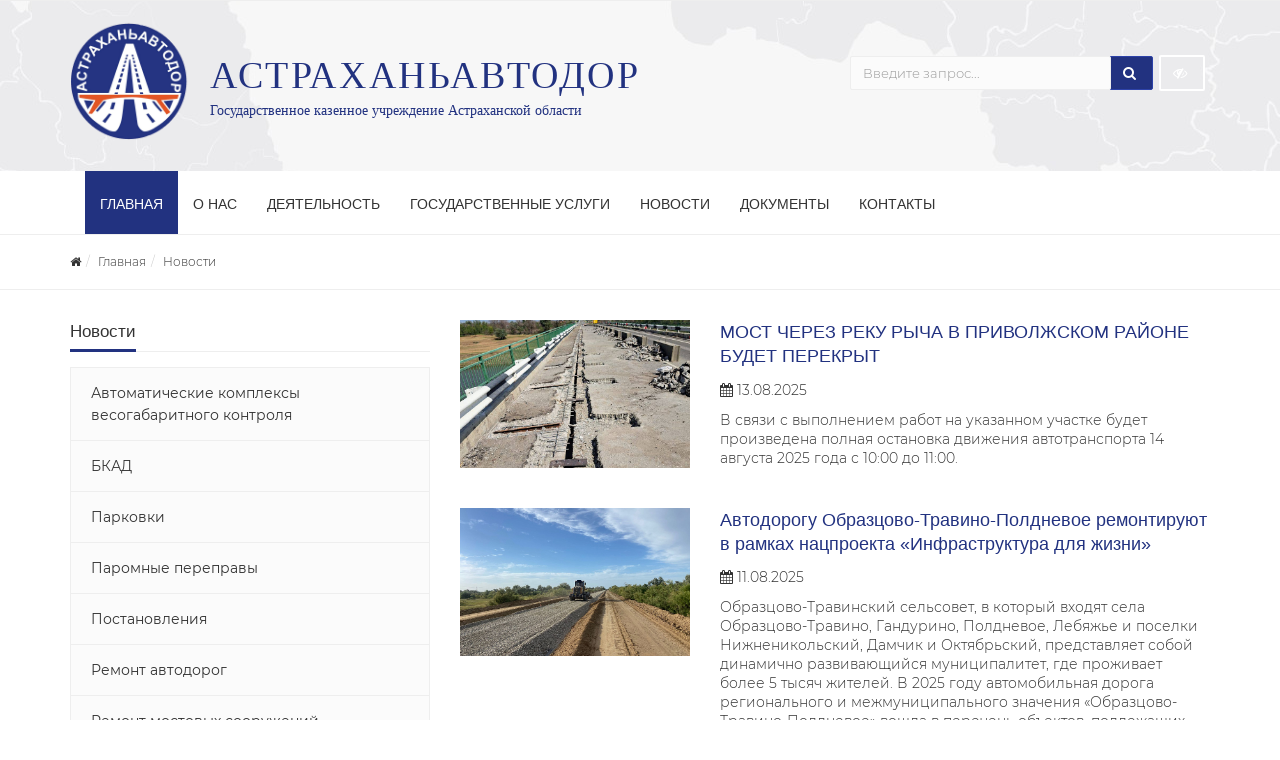

--- FILE ---
content_type: text/html; charset=UTF-8
request_url: https://astra-avtodor.ru/news/kapremont-mosta-cherez-erik-belyy-ilmen-vedetsya-v-kruglosutochnom-rezhime/
body_size: 17659
content:



<!DOCTYPE html>
<html>
<head>
	<meta name="viewport" content="width=device-width,initial-scale=1">
		

	<meta http-equiv="Content-Type" content="text/html; charset=UTF-8" />
<meta name="robots" content="index, follow" />
<meta name="description" content="Новости" />
<link href="/bitrix/js/ui/design-tokens/dist/ui.design-tokens.min.css?168741752622029" type="text/css"  rel="stylesheet" />
<link href="/bitrix/cache/css/s1/simai.sovet/template_4bf6a3c0a33abda5e90272a531c43a27/template_4bf6a3c0a33abda5e90272a531c43a27_v1.css?1769001050500285" type="text/css"  data-template-style="true" rel="stylesheet" />
<link href="/bitrix/panel/main/popup.min.css?168741757320774" type="text/css"  data-template-style="true"  rel="stylesheet" />
<script type="text/javascript">if(!window.BX)window.BX={};if(!window.BX.message)window.BX.message=function(mess){if(typeof mess==='object'){for(let i in mess) {BX.message[i]=mess[i];} return true;}};</script>
<script type="text/javascript">(window.BX||top.BX).message({'JS_CORE_LOADING':'Загрузка...','JS_CORE_NO_DATA':'- Нет данных -','JS_CORE_WINDOW_CLOSE':'Закрыть','JS_CORE_WINDOW_EXPAND':'Развернуть','JS_CORE_WINDOW_NARROW':'Свернуть в окно','JS_CORE_WINDOW_SAVE':'Сохранить','JS_CORE_WINDOW_CANCEL':'Отменить','JS_CORE_WINDOW_CONTINUE':'Продолжить','JS_CORE_H':'ч','JS_CORE_M':'м','JS_CORE_S':'с','JSADM_AI_HIDE_EXTRA':'Скрыть лишние','JSADM_AI_ALL_NOTIF':'Показать все','JSADM_AUTH_REQ':'Требуется авторизация!','JS_CORE_WINDOW_AUTH':'Войти','JS_CORE_IMAGE_FULL':'Полный размер'});</script>

<script type="text/javascript" src="/bitrix/js/main/core/core.min.js?1695381361220181"></script>

<script>BX.setJSList(['/bitrix/js/main/core/core_ajax.js','/bitrix/js/main/core/core_promise.js','/bitrix/js/main/polyfill/promise/js/promise.js','/bitrix/js/main/loadext/loadext.js','/bitrix/js/main/loadext/extension.js','/bitrix/js/main/polyfill/promise/js/promise.js','/bitrix/js/main/polyfill/find/js/find.js','/bitrix/js/main/polyfill/includes/js/includes.js','/bitrix/js/main/polyfill/matches/js/matches.js','/bitrix/js/ui/polyfill/closest/js/closest.js','/bitrix/js/main/polyfill/fill/main.polyfill.fill.js','/bitrix/js/main/polyfill/find/js/find.js','/bitrix/js/main/polyfill/matches/js/matches.js','/bitrix/js/main/polyfill/core/dist/polyfill.bundle.js','/bitrix/js/main/core/core.js','/bitrix/js/main/polyfill/intersectionobserver/js/intersectionobserver.js','/bitrix/js/main/lazyload/dist/lazyload.bundle.js','/bitrix/js/main/polyfill/core/dist/polyfill.bundle.js','/bitrix/js/main/parambag/dist/parambag.bundle.js']);
</script>
<script type="text/javascript">(window.BX||top.BX).message({'JS_CORE_LOADING':'Загрузка...','JS_CORE_NO_DATA':'- Нет данных -','JS_CORE_WINDOW_CLOSE':'Закрыть','JS_CORE_WINDOW_EXPAND':'Развернуть','JS_CORE_WINDOW_NARROW':'Свернуть в окно','JS_CORE_WINDOW_SAVE':'Сохранить','JS_CORE_WINDOW_CANCEL':'Отменить','JS_CORE_WINDOW_CONTINUE':'Продолжить','JS_CORE_H':'ч','JS_CORE_M':'м','JS_CORE_S':'с','JSADM_AI_HIDE_EXTRA':'Скрыть лишние','JSADM_AI_ALL_NOTIF':'Показать все','JSADM_AUTH_REQ':'Требуется авторизация!','JS_CORE_WINDOW_AUTH':'Войти','JS_CORE_IMAGE_FULL':'Полный размер'});</script>
<script type="text/javascript">(window.BX||top.BX).message({'LANGUAGE_ID':'ru','FORMAT_DATE':'DD.MM.YYYY','FORMAT_DATETIME':'DD.MM.YYYY HH:MI:SS','COOKIE_PREFIX':'BITRIX_SM','SERVER_TZ_OFFSET':'10800','UTF_MODE':'Y','SITE_ID':'s1','SITE_DIR':'/','USER_ID':'','SERVER_TIME':'1769001328','USER_TZ_OFFSET':'0','USER_TZ_AUTO':'Y','bitrix_sessid':'80240a866f16736521743e8cba0251a1'});</script>


<script type="text/javascript"  src="/bitrix/cache/js/s1/simai.sovet/kernel_main/kernel_main_v1.js?1769001050154956"></script>
<script type="text/javascript">BX.setJSList(['/bitrix/js/main/session.js','/bitrix/js/main/pageobject/pageobject.js','/bitrix/js/main/core/core_window.js','/bitrix/js/main/date/main.date.js','/bitrix/js/main/core/core_date.js','/bitrix/js/main/utils.js','/bitrix/templates/simai.sovet/framework/include/01_main/01_jquery/1jquery.js','/bitrix/templates/simai.sovet/framework/include/01_main/01_jquery/html5shiv.js','/bitrix/templates/simai.sovet/framework/include/01_main/01_jquery/jquery-ui.min.js','/bitrix/templates/simai.sovet/framework/include/01_main/01_jquery/jquery.easing.js','/bitrix/templates/simai.sovet/framework/include/01_main/01_jquery/jquery.hoverup.js','/bitrix/templates/simai.sovet/framework/include/01_main/01_jquery/jquery.metadata.js','/bitrix/templates/simai.sovet/framework/include/01_main/01_jquery/jquery.stellar.js','/bitrix/templates/simai.sovet/framework/include/01_main/01_jquery/respond.min.js','/bitrix/templates/simai.sovet/framework/include/01_main/01_jquery/wp.app.js','/bitrix/templates/simai.sovet/framework/include/01_main/02 bootstrap/bootstrap.min.js','/bitrix/templates/simai.sovet/framework/include/02_assets/bootstrap-mobile-menu/wp.app.js','/bitrix/templates/simai.sovet/framework/include/02_assets/fancybox/jquery.fancybox.pack.js','/bitrix/templates/simai.sovet/framework/include/02_assets/hover-dropdown/bootstrap-hover-dropdown.min.js','/bitrix/templates/simai.sovet/framework/include/02_assets/layerslider/js/greensock.js','/bitrix/templates/simai.sovet/framework/include/02_assets/layerslider/js/layerslider.kreaturamedia.jquery.js','/bitrix/templates/simai.sovet/framework/include/02_assets/layerslider/js/layerslider.transitions.js','/bitrix/templates/simai.sovet/framework/include/02_assets/milestone-counter/jquery.countTo.js','/bitrix/templates/simai.sovet/framework/include/02_assets/mixitup/jquery.mixitup.init.js','/bitrix/templates/simai.sovet/framework/include/02_assets/mixitup/jquery.mixitup.js','/bitrix/templates/simai.sovet/framework/include/02_assets/page-scroller/jquery.ui.totop.min.js','/bitrix/templates/simai.sovet/framework/include/02_assets/responsive-mobile-nav/js/jquery.dlmenu.autofill.js','/bitrix/templates/simai.sovet/framework/include/02_assets/responsive-mobile-nav/js/jquery.dlmenu.js','/bitrix/templates/simai.sovet/framework/include/02_assets/waypoints/waypoints.min.js']);</script>
<script type="text/javascript">BX.setCSSList(['/bitrix/components/simai/template.special/templates/simai.sovet/style.css','/bitrix/templates/simai.sovet/styles.css','/bitrix/templates/simai.sovet/template_styles.css','/bitrix/templates/simai.sovet/framework/include/01_main/02 bootstrap/bootstrap.min.css','/bitrix/templates/simai.sovet/framework/include/02_assets/fancybox/jquery.fancybox.css','/bitrix/templates/simai.sovet/framework/include/02_assets/layerslider/css/layerslider.css','/bitrix/templates/simai.sovet/framework/include/03_icons/flag-icon/css/flag-icon.min.css','/bitrix/templates/simai.sovet/framework/include/03_icons/font-awesome/css/font-awesome.min.css','/bitrix/templates/simai.sovet/framework/include/04_template/b4util.css','/bitrix/templates/simai.sovet/framework/include/04_template/bg.css','/bitrix/templates/simai.sovet/framework/include/04_template/boomerang.css','/bitrix/templates/simai.sovet/framework/include/04_template/cards_fw4_anim.css','/bitrix/templates/simai.sovet/framework/include/04_template/flex.css','/bitrix/templates/simai.sovet/framework/include/04_template/helpers.css','/bitrix/templates/simai.sovet/framework/include/04_template/visual.css']);</script>
<!--[if lt IE 9]><link href="/bitrix/templates/simai.sovet/framework/include/02_assets/sky-forms/sky-forms-ie8.css"<![endif]-->
<link href="/bitrix/templates/simai.sovet/framework/color/color.css" type="text/css" data-template-style="true" rel="stylesheet" id="WpStyle">



<script type="text/javascript"  src="/bitrix/cache/js/s1/simai.sovet/template_ae2467b94cdb22029707724d4daecf8e/template_ae2467b94cdb22029707724d4daecf8e_v1.js?1769001050648471"></script>
<script type="text/javascript">var _ba = _ba || []; _ba.push(["aid", "4aedfd58d232048cd6f9231d98c5ed4c"]); _ba.push(["host", "astra-avtodor.ru"]); (function() {var ba = document.createElement("script"); ba.type = "text/javascript"; ba.async = true;ba.src = (document.location.protocol == "https:" ? "https://" : "http://") + "bitrix.info/ba.js";var s = document.getElementsByTagName("script")[0];s.parentNode.insertBefore(ba, s);})();</script>


    	<title>Новости</title>
	<link rel="icon" href="/favicon.ico" type="image/ico">
</head>

<body 
	class="background-fixed body-bg-11" 
		>



<div class="body-wrap ">


<script type="text/javascript">
	$(function() {
		$(".image-on").on("click",function(){
			  $(".image-on").hide();
			  $(".image-off").show();
			  $.ajax(
									{type: "POST",
									url: "/bitrix/components/simai/template.special/templates/simai.sovet/ajax.php",
									data: "type=MAIN&param=IMAGE&value=special-image-on",
});
			  
		});
		$(".image-off").on("click",function(){
			  $(".image-off").hide();
			  $(".image-on").show();
			   $.ajax(
									{type: "POST",
									url: "/bitrix/components/simai/template.special/templates/simai.sovet/ajax.php",
									data: "type=MAIN&param=IMAGE&value=special-image-off",
});
		});			
		$(".return-normal").on("click",function(){
			  $(".return-normal").hide();
			  $(".return-eye").show();
			   $.ajax(
									{type: "POST",
									url: "/bitrix/components/simai/template.special/templates/simai.sovet/ajax.php",
									data: "type=MAIN&param=SPECIAL&value=off",
});
		});	
		$(".return-eye").on("click",function(){
			  $(".return-eye").hide();
			  $(".return-normal").show();
			  
			  $.ajax(
									{type: "POST",
									url: "/bitrix/components/simai/template.special/templates/simai.sovet/ajax.php",
									data: "type=MAIN&param=SPECIAL&value=on",
});
		});
		
		
	$("[data-aa-on]").on("click",function(){	  
		$.ajax(
									{type: "POST",
									url: "/bitrix/components/simai/template.special/templates/simai.sovet/ajax.php",
									data: "type=MAIN&param=SPECIAL&value=on",});
									
		var specdefault="special-aaVersion-on special-color-white special-font-small special-image-on special-fonttype-default";
        $('body').addClass(specdefault);
        $("#WpStyle").attr("href", "/bitrix/templates/simai.sovet/framework/color/white.css");
		$.ajax(
									{type: "POST",
									url: "/bitrix/components/simai/template.special/templates/simai.sovet/ajax.php",
									data: "type=MAIN&param=special-color&value=white",
});

      	$.ajax(
									{type: "POST",
									url: "/bitrix/components/simai/template.special/templates/simai.sovet/ajax.php",
									data: "type=MAIN&param=special-font&value=small",
});

       	$.ajax(
									{type: "POST",
									url: "/bitrix/components/simai/template.special/templates/simai.sovet/ajax.php",
									data: "type=MAIN&param=special-image&value=on",
});
		return false;
    });

	$("[data-aa-off]").on("click",function(){	  
			  $.ajax(
									{type: "POST",
									url: "/bitrix/components/simai/template.special/templates/simai.sovet/ajax.php",
									data: "type=MAIN&param=SPECIAL&value=off",
});

    	var htmlCurrentClass = $('body').prop('class'),
		clearSpecialClasses = htmlCurrentClass.replace(/special-([a-z,A-Z,-]+)/g, '');
		$('body').prop('class', clearSpecialClasses);
		$("#WpStyle").attr("href", "/bitrix/templates/simai.sovet/framework/color/color.css");
		$(".image-on").hide();
		$(".image-off").show();
	    return false;
		});	
		
		
		
		$(".special-settings a").on("click",function(){	
		     data=$(this).data();
			 console.log(data);
             $html = $('body');
			 htmlCurrentClass = $html.prop('class');
             for (var key in data) {
				var reg = new RegExp("special-"+key+"-[^ ]{1,}", "g");
				htmlCurrentClass=htmlCurrentClass.replace(reg, "special-"+key+"-"+data[key]);
							  $.ajax(
									{type: "POST",
									url: "/bitrix/components/simai/template.special/templates/simai.sovet/ajax.php",
									data: "type=MAIN&param=special-"+key+"&value="+data[key],});
				if(key=="color")
				{
					if(data[key]=="white")  $("#WpStyle").attr("href", "/bitrix/templates/simai.sovet/framework/color/white.css");
				    if(data[key]=="black")$("#WpStyle").attr("href", "/bitrix/templates/simai.sovet/framework/color/black.css");
				    if(data[key]=="yellow")$("#WpStyle").attr("href", "/bitrix/templates/simai.sovet/framework/color/yellow.css");
				    if(data[key]=="blue")$("#WpStyle").attr("href", "/bitrix/templates/simai.sovet/framework/color/blue.css");
				}
			}
        
        $html.prop('class',htmlCurrentClass);
	    return false;
		});	
		
	});	
</script>
<div class="special-settings bg-lgrey">
<div class="row pt-10 pb-5 f-18" style="letter-spacing:normal !important;">
		<div class="col-md-2 lh-40 text-center">
			<div><span style="font-size: 16px !important;">Цветовая схема: </span></div>
			<div>
			  <a href="#" style="font-size: 16px !important;" class="theme white" data-color="white">C</a>
			  <a href="#" style="font-size: 16px !important;" class="theme black" data-color="black">C</a>
			  <a href="#" style="font-size: 16px !important;" class="theme yellow" data-color="yellow">C</a>	
			  <a href="#" style="font-size: 16px !important;" class="theme blue" data-color="blue">C</a>
			</div>
		</div>
	    <div class="col-md-2 lh-40 text-center">
		   <div>
			 <span style="font-size: 16px !important;">Шрифт</span>
		   </div>
		   <div>
		     <a href="#" data-fonttype="arial" class="theme white" style="font-size: 12px;">Arial</a>
		     <a href="#" data-fonttype="times" class="theme white" style="font-size: 12px;">Times New Roman</a>
		   </div>
		</div>		
		<div class="col-md-2 lh-40 text-center">
			    <div>
				  <span style="font-size: 16px !important;">Размер шрифта</span>
				</div>
			   <div>
				<a href="#" data-font="small" style="font-size: 20px !important;" title="Нормальный размер шрифта">A</a>
				<a href="#" data-font="medium" style="font-size: 24px !important;"  title="Увеличенный размер шрифта">A</a>
				<a href="#" data-font="big" style="font-size: 28px !important;"  title="Большой размер шрифта">A</a>		
              </div>				
		</div>
		<div class="col-md-2 lh-40 text-center">
		   <div>
			 <span style="font-size: 16px !important;">Кернинг</span>
		   </div>
		   <div>
		     <a href="#" data-kerning="small" style="font-size: 20px;">1</a>
		     <a href="#" data-kerning="normal" style="font-size: 20px;">2</a>
			 <a href="#" data-kerning="big" style="font-size: 20px;">3</a>
		   </div>
		</div>
	
		<div class="col-md-2 lh-40 text-center">
		  <div>
			 <span style="font-size: 16px !important;">  Изображения: </span>
		  </div>
		  <div>
			  <a class="image-on a-current" data-image="on" href="#"  style="display: none;"> <i class="fa fa-toggle-off f-24"></i></a>
			  <a class="image-off" data-image="off" href="#"  ><i class="fa fa-toggle-on f-24"></i></a>
		  </div>
		</div>	
		<div class="col-md-2 text-left">
			  <a href="/?set-aa=normal" data-aa-off class="btn btn-base return-normal f-18 mt-35">Обычная версия</a>
		</div>	
 </div>	
</div>	
<div class="top-header hidden-xs links-menu bg-lgrey">
        <div class="container">
                <div class="clearfix"></div>
    </div>
</div>
<header class="">
    <div class="top-header-top " style="background-image: url('/upload/header.jpeg'); background-size:auto; background-repeat:repeat;">
        <div class="top-header-fixed"></div>
        <div class="container pt-10">
            <div class="row">
                <div class="top-info col-md-8 navbar-header">
					<div class="display-row vertical-al-logo-text">
						<div class="middle hidden-sm hidden-xs" style="display: table-cell;">
							<span class="navbar-brand relative">
                               <a href="/">                                  <img src="/images/logo/logo.png" class=" mr-20" />
                              </a>							</span>
						</div>
                        <div class="title display-cell middle">
						   <a href="/">							<span style="display:table-cell; vertical-align: middle; font-size:14px;"><span class="orgname">АСТРАХАНЬАВТОДОР</span>Государственное казенное учреждение Астраханской области</span>                           </a>							
						</div>
					</div>
                </div>
                <div class="top-info col-md-4">
                                        <div class="row">
                        <div class="top-info top-info-custom col-md-12">
                            <form action="/search/index.php" class="form-horizontal form-light" role="form">
    <div class="input-group">
                    <input type="text" name="q" value="" class="form-control" placeholder="Введите запрос..."/>
                <span class="input-group-btn">
              <button class="btn btn-base" type="submit"><i class="fa fa-search"></i></button>
        </span>
    </div>
</form>

                                                        <span   data-aa-on="" class="right switch-vision return-eye">
								<a class="btn btn-b-white" title="Версия для слабовидящих" href="/?set-aa=special">
									<i class="fa fa-eye-slash" ></i>
								</a>
							</span>
                            <span style="display: none;" class="right return-normal" data-aa-off>
								<a class="btn btn-b-white" style="padding: 10px 15px;" title="Обычная версия" href="/?set-aa=normal" >
									<i class="fa fa-eye"></i>
								</a>
							</span>
                            <span class="menu-mobile">
                                <a href="#" class="navbar-toggle btn btn-b-white" data-toggle="collapse" data-target=".navbar-collapse">
                                    <i class="fa fa-bars"></i>
                                </a>
                            </span>
                        </div>
                    </div>
                </div>
            </div>
        </div>
    </div>
    <div class="navbar navbar-wp navbar-arrow mega-nav " role="navigation">
        <div class="container">
            <div class="navbar-collapse collapse top-menu" aria-expanded="true">
                <ul class="nav navbar-nav navbar-left">

	
	
					<li class="active "><a href="/">Главная</a></li>
		
	
	

	
	
					<li class="dropdown">
				<a href="/about/" class="dropdown-toggle hidden-xs"  data-hover="dropdown" data-close-others="true">О нас</a>
				<a href="/about/" class="dropdown-toggle visible-xs" data-toggle="dropdown"  data-hover="dropdown" data-close-others="true">О нас</a>
				<ul class="dropdown-menu">
		
	
	

	
	
					<li><a href="/about/structure/">Структура</a></li>
		
	
	

	
	
					<li><a href="/about/normativno-pravovaya-baza">Нормативно-правовая база</a></li>
		
	
	

	
	
					<li><a href="/about/normativno-pravovaya-baza/specocenka/title.php">Спецоценка рабочих мест</a></li>
		
	
	

			</ul></li>	
	
					<li class="dropdown">
				<a href="/activities/" class="dropdown-toggle hidden-xs"  data-hover="dropdown" data-close-others="true">Деятельность</a>
				<a href="/activities/" class="dropdown-toggle visible-xs" data-toggle="dropdown"  data-hover="dropdown" data-close-others="true">Деятельность</a>
				<ul class="dropdown-menu">
		
	
	

	
	
					<li><a href="/activities/pages/remont-avtodorog/">Ремонт автодорог</a></li>
		
	
	

	
	
					<li><a href="/activities/pages/remont-mostovykh-sooruzheniy/">Ремонт мостовых сооружений</a></li>
		
	
	

	
	
					<li><a href="/activities/pages/soderzhanie/">Содержание</a></li>
		
	
	

	
	
					<li><a href="/activities/pages/avtomaticheskie-kompleksy-vesogabaritnogo-kontrolya/">Автоматические комплексы весогабаритного контроля</a></li>
		
	
	

	
	
					<li><a href="/activities/pages/natsionalnyy-proekt-bezopasnye-kachestvennye-dorogi/">Национальный проект «Безопасные качественные дороги»</a></li>
		
	
	

	
	
					<li><a href="/activities/pages/paromnye-perepravy/">Паромные переправы</a></li>
		
	
	

			</ul></li>	
	
					<li class="dropdown">
				<a href="/gos-uslugi/" class="dropdown-toggle hidden-xs"  data-hover="dropdown" data-close-others="true">Государственные услуги</a>
				<a href="/gos-uslugi/" class="dropdown-toggle visible-xs" data-toggle="dropdown"  data-hover="dropdown" data-close-others="true">Государственные услуги</a>
				<ul class="dropdown-menu">
		
	
	

	
	
					<li><a href="/gos-uslugi/soglasovanie-prim-reg-dorog">Согласование примыканий к региональным автодорогам от объектов, не являющихся придорожным сервисом</a></li>
		
	
	

	
	
					<li><a href="/gos-uslugi/soglasovanie-prim-reg-drugie">Согласование примыканий-пересечений  к региональным автодорогам с другими автодорогами</a></li>
		
	
	

	
	
					<li><a href="/gos-uslugi/soglasovanie-proektov">Согласование прокладки инженерных коммуникаций</a></li>
		
	
	

	
	
					<li><a href="/gos-uslugi/soglasovanie-ustanovki-it">Согласование установки информационных щитов и указателей</a></li>
		
	
	

			</ul></li>	
	
					<li class=""><a href="/media/news/">Новости</a></li>
		
	
	

	
	
					<li class="dropdown">
				<a href="/documents/" class="dropdown-toggle hidden-xs"  data-hover="dropdown" data-close-others="true">Документы</a>
				<a href="/documents/" class="dropdown-toggle visible-xs" data-toggle="dropdown"  data-hover="dropdown" data-close-others="true">Документы</a>
				<ul class="dropdown-menu">
		
	
	

	
	
					<li><a href="/documents/avtomaticheskie-kompleksy-vesogabaritnogo-kontrolya/">Автоматические комплексы весогабаритного контроля</a></li>
		
	
	

	
	
					<li><a href="/documents/bkad/">БКАД</a></li>
		
	
	

	
	
					<li><a href="/documents/parkovki/">Парковки</a></li>
		
	
	

	
	
					<li><a href="/documents/paromnye-perepravy/">Паромные переправы</a></li>
		
	
	

	
	
					<li><a href="/documents/postanovleniya/">Постановления</a></li>
		
	
	

	
	
					<li><a href="/documents/remont-avtodorog/">Ремонт автодорог</a></li>
		
	
	

	
	
					<li><a href="/documents/remont-mostovykh-sooruzheniy/">Ремонт мостовых сооружений</a></li>
		
	
	

	
	
					<li><a href="/documents/formy-zayavleniy/">Формы заявлений</a></li>
		
	
	

			</ul></li>	
	
					<li class="dropdown">
				<a href="/contacts/" class="dropdown-toggle hidden-xs"  data-hover="dropdown" data-close-others="true">Контакты</a>
				<a href="/contacts/" class="dropdown-toggle visible-xs" data-toggle="dropdown"  data-hover="dropdown" data-close-others="true">Контакты</a>
				<ul class="dropdown-menu">
		
	
	

	
	
					<li><a href="/contacts/">Контакты</a></li>
		
	
	

	
	
					<li><a href="/contacts/requisites.php">Банковские реквизиты</a></li>
		
	
	

	</ul></li></ul>
            </div>
        </div>
    </div>
	
	 	
	
	     <div class="pg-opt">				<div class="container">
					<div class="row">
						<div class="col-md-9 col-sm-8">
							<ol class="breadcrumb"><li><a href="/"><i class="fa fa-home"></i></a><li><a href="/" title="Главная">Главная</a></li><li><a href="/news/" title="Новости">Новости</a></li></ol>						</div>
						<!-- <div class="col-md-3 col-sm-4 text-right pt-15 hidden-xs">
								<script src="//yastatic.net/es5-shims/0.0.2/es5-shims.min.js"></script>
								<script src="//yastatic.net/share2/share.js"></script>
								<div class="ya-share2" data-services="vkontakte,facebook,twitter,odnoklassniki,moimir" data-counter=""></div>
						</div>	 -->				
					</div>
				</div>
			</div>
		

	

</header>

  

<section class="slice bb">
<div class="wp-section">
<div class="container content"> <!-- container -->


<div class="row"><div class="col-md-4 left-column">


	 
			

<div class="mp section-title-wr">
        <h3 class="section-title">
            <span>Новости</span></h3></div>




<div class="catalog_menu hidden-sm hidden-xs">
<ul class="nav">
			<li class=" lvl1">
				<span class="header-left-menu-content">
					<a class="width-item-left-menu not-accent"
						href="/documents/avtomaticheskie-kompleksy-vesogabaritnogo-kontrolya/">Автоматические комплексы весогабаритного контроля					</a>
				</span>
			</li>
						<li class=" lvl1">
				<span class="header-left-menu-content">
					<a class="width-item-left-menu not-accent"
						href="/documents/bkad/">БКАД					</a>
				</span>
			</li>
						<li class=" lvl1">
				<span class="header-left-menu-content">
					<a class="width-item-left-menu not-accent"
						href="/documents/parkovki/">Парковки					</a>
				</span>
			</li>
						<li class=" lvl1">
				<span class="header-left-menu-content">
					<a class="width-item-left-menu not-accent"
						href="/documents/paromnye-perepravy/">Паромные переправы					</a>
				</span>
			</li>
						<li class=" lvl1">
				<span class="header-left-menu-content">
					<a class="width-item-left-menu not-accent"
						href="/documents/postanovleniya/">Постановления					</a>
				</span>
			</li>
						<li class=" lvl1">
				<span class="header-left-menu-content">
					<a class="width-item-left-menu not-accent"
						href="/documents/remont-avtodorog/">Ремонт автодорог					</a>
				</span>
			</li>
						<li class=" lvl1">
				<span class="header-left-menu-content">
					<a class="width-item-left-menu not-accent"
						href="/documents/remont-mostovykh-sooruzheniy/">Ремонт мостовых сооружений					</a>
				</span>
			</li>
						<li class=" lvl1">
				<span class="header-left-menu-content">
					<a class="width-item-left-menu not-accent"
						href="/documents/formy-zayavleniy/">Формы заявлений					</a>
				</span>
			</li>
			</ul>
</div>
<script type="text/javascript">
$(function(){
	$('.catalog_menu .nav li span.aligment-nav-left-menu').on("click",function(){
		attrClass = $(this).find('span.arrow').attr("class");

		if(attrClass=="arrow fa fa-angle-down fa-1x")
		{
			$(this).find('span.arrow').attr("class","arrow fa fa-angle-right fa-1x");
		}
		else
		{
			$(this).find('span.arrow').attr("class","arrow fa fa-angle-down fa-1x");
		}
		$(this).closest("li").children("ul").toggle();
	});
});
</script>
	</div>


<div class="col-md-8">	    <div class="row mb-20" id="bx_3218110189_502">
					<div class="col-md-4 col-sm-4 mb-20">
				<a href="/news/most-cherez-reku-rycha-v-privolzhskom-rayone-budet-perekryt-/"><img class="img-responsive" alt="МОСТ ЧЕРЕЗ РЕКУ РЫЧА В ПРИВОЛЖСКОМ РАЙОНЕ БУДЕТ ПЕРЕКРЫТ " src="/upload/resize_cache/iblock/efa/720_463_2/v09d5kx3in593sdda5lht4xxa7332gz5.jpeg"></a>
			</div>

				<div class="col-md-8 col-sm-8">
			<h5><a href="/news/most-cherez-reku-rycha-v-privolzhskom-rayone-budet-perekryt-/">МОСТ ЧЕРЕЗ РЕКУ РЫЧА В ПРИВОЛЖСКОМ РАЙОНЕ БУДЕТ ПЕРЕКРЫТ </a></h5>
							<div class="date mt-10 mb-10 grey-500">
					<i class="fa fa-calendar"></i> 13.08.2025														</div>
						<p>
									В связи с выполнением работ на указанном участке будет произведена полная остановка движения автотранспорта 14 августа 2025 года с 10:00 до 11:00. 
</a>
							</p>			
		</div>
    </div>

	    <div class="row mb-20" id="bx_3218110189_501">
					<div class="col-md-4 col-sm-4 mb-20">
				<a href="/news/avtodorogu-obraztsovo-travino-poldnevoe-remontiruyut-v-ramkakh-natsproekta-infrastruktura-dlya-zhizn/"><img class="img-responsive" alt="Автодорогу Образцово-Травино-Полдневое ремонтируют в рамках нацпроекта «Инфраструктура для жизни»" src="/upload/resize_cache/iblock/7cc/720_463_2/db1q5ddgvljawm2te3hijm1dk15lgwb4.jpeg"></a>
			</div>

				<div class="col-md-8 col-sm-8">
			<h5><a href="/news/avtodorogu-obraztsovo-travino-poldnevoe-remontiruyut-v-ramkakh-natsproekta-infrastruktura-dlya-zhizn/">Автодорогу Образцово-Травино-Полдневое ремонтируют в рамках нацпроекта «Инфраструктура для жизни»</a></h5>
							<div class="date mt-10 mb-10 grey-500">
					<i class="fa fa-calendar"></i> 11.08.2025														</div>
						<p>
									
Образцово-Травинский сельсовет, в который входят села Образцово-Травино, Гандурино, Полдневое, Лебяжье и поселки Нижненикольский, Дамчик и Октябрьский, представляет собой динамично развивающийся муниципалитет, где проживает более 5 тысяч жителей. В 2025 году автомобильная дорога регионального и межмуниципального значения «Образцово-Травино-Полдневое» вошла в перечень объектов, подлежащих ремонту в рамках национального проекта «Инфраструктура для жизни».
Сейчас на участке протяженностью пять километров активно пр...</a>
							</p>			
		</div>
    </div>

	    <div class="row mb-20" id="bx_3218110189_500">
					<div class="col-md-4 col-sm-4 mb-20">
				<a href="/news/v-astrakhanskoy-oblasti-remontiruyut-trassu-buruny-basy-promyslovka/"><img class="img-responsive" alt="В Астраханской области ремонтируют трассу Буруны – Басы – Промысловка" src="/upload/resize_cache/iblock/66d/720_463_2/367dgrhrkelrhqvzvpkrnsosltd14j35.jpeg"></a>
			</div>

				<div class="col-md-8 col-sm-8">
			<h5><a href="/news/v-astrakhanskoy-oblasti-remontiruyut-trassu-buruny-basy-promyslovka/">В Астраханской области ремонтируют трассу Буруны – Басы – Промысловка</a></h5>
							<div class="date mt-10 mb-10 grey-500">
					<i class="fa fa-calendar"></i> 08.08.2025														</div>
						<p>
									ГКУ АО «Астраханьавтодор» сообщает, что с 56 км по 71 км в Лиманском районе проводят ямочный ремонт. Специалисты устранят деформации и восстановят дорожное покрытие на участках со слабыми грунтами.

Ремонт охватит пятнадцать километров трассы. На сегодняшний день подрядчик локально снял старое покрытие и готовит основание под укладку асфальтобетона. Автомобилистов призывают быть внимательными на вышеуказанной автомобильной дороге, особенно в тёмное время суток.</a>
							</p>			
		</div>
    </div>

	    <div class="row mb-20" id="bx_3218110189_499">
					<div class="col-md-4 col-sm-4 mb-20">
				<a href="/news/v-astrakhanskoy-oblasti-dva-punkta-apvg-teper-sledyat-za-poryadkom-na-regionalnykh-trassakh/"><img class="img-responsive" alt="В Астраханской области два пункта АПВГ теперь следят за порядком на региональных трассах" src="/upload/resize_cache/iblock/9fc/720_463_2/kv023docplm45npu63ae4g2vo1mefp0a.jpeg"></a>
			</div>

				<div class="col-md-8 col-sm-8">
			<h5><a href="/news/v-astrakhanskoy-oblasti-dva-punkta-apvg-teper-sledyat-za-poryadkom-na-regionalnykh-trassakh/">В Астраханской области два пункта АПВГ теперь следят за порядком на региональных трассах</a></h5>
							<div class="date mt-10 mb-10 grey-500">
					<i class="fa fa-calendar"></i> 01.08.2025														</div>
						<p>
									ГКУ АО «Астраханьавтодор» продолжает активную работу по улучшению транспортной инфраструктуры в Астраханской области. На автомобильных дорогах региона, имеющих статус регионального или межмуниципального значения, были установлены пять автоматических пунктов весогабаритного контроля (АПВГК), которые помогут обеспечить безопасность и целостность дорожного покрытия.

Недавно завершены строительно-монтажные работы на участках автомобильных дорог «Восточный обход г. Астрахани от автодороги Астрахань-Красный Яр до авто...</a>
							</p>			
		</div>
    </div>

	    <div class="row mb-20" id="bx_3218110189_498">
					<div class="col-md-4 col-sm-4 mb-20">
				<a href="/news/v-astrakhanskoy-oblasti-kapitalno-remontiruyut-dva-mosta-na-trasse-astrakhan-marfino-/"><img class="img-responsive" alt="В Астраханской области капитально ремонтируют два моста на трассе Астрахань - Марфино " src="/upload/resize_cache/iblock/52c/720_463_2/btnb4zc5uojlvyqfpzb6d0t69ltorbod.jpeg"></a>
			</div>

				<div class="col-md-8 col-sm-8">
			<h5><a href="/news/v-astrakhanskoy-oblasti-kapitalno-remontiruyut-dva-mosta-na-trasse-astrakhan-marfino-/">В Астраханской области капитально ремонтируют два моста на трассе Астрахань - Марфино </a></h5>
							<div class="date mt-10 mb-10 grey-500">
					<i class="fa fa-calendar"></i> 31.07.2025														</div>
						<p>
									В Володарском районе Астраханской области идут работы по капитальному ремонту двух мостовых переходов на автомобильной дороге регионального значения Астрахань-Марфино. Проекты реализуются ГКУ АО «Астраханьавтодор» в рамках национального проекта «Инфраструктура для жизни». На первом объекте – мосту через ерик Ильмаметьев подрядчик выполняет полную замену пролетных строений и опор, а также мостового полотна. Параллельно ведутся работы по укреплению дамб, установке ограждений и оснащению. Стоимость контракта составляе...</a>
							</p>			
		</div>
    </div>

	    <div class="row mb-20" id="bx_3218110189_497">
					<div class="col-md-4 col-sm-4 mb-20">
				<a href="/news/v-krasnoyarskom-rayone-astrakhanskoy-oblasti-prodolzhaetsya-kapremont-mosta-cherez-reku-kizan-/"><img class="img-responsive" alt="В Красноярском районе Астраханской области продолжается капремонт моста через реку Кизань " src="/upload/resize_cache/iblock/af7/720_463_2/eri4n6444pmb72kw2vii4nmzmdv56kna.jpeg"></a>
			</div>

				<div class="col-md-8 col-sm-8">
			<h5><a href="/news/v-krasnoyarskom-rayone-astrakhanskoy-oblasti-prodolzhaetsya-kapremont-mosta-cherez-reku-kizan-/">В Красноярском районе Астраханской области продолжается капремонт моста через реку Кизань </a></h5>
							<div class="date mt-10 mb-10 grey-500">
					<i class="fa fa-calendar"></i> 29.07.2025														</div>
						<p>
									Специалисты подрядной организации «ПМСУ-61» приступили к работам в 2024 году в рамках нацпроекта «Безопасные качественные дороги», который в этом году сменил нацпроект «Инфраструктура для жизни». Мост протяженностью 175 метров расположен на автомобильной дороге регионального значения Сеитовка – Ватажное – граница Казахстана.
</a>
							</p>			
		</div>
    </div>

	    <div class="row mb-20" id="bx_3218110189_494">
					<div class="col-md-4 col-sm-4 mb-20">
				<a href="/news/v-narimanovskom-rayone-astrakhanskoy-oblasti-remontiruyut-most-cherez-erik-bober/"><img class="img-responsive" alt="В Наримановском районе Астраханской области ремонтируют мост через ерик Бобер" src="/upload/resize_cache/iblock/c36/720_463_2/8henoq18rny1pho9qckd1wwxofidzh10.jpeg"></a>
			</div>

				<div class="col-md-8 col-sm-8">
			<h5><a href="/news/v-narimanovskom-rayone-astrakhanskoy-oblasti-remontiruyut-most-cherez-erik-bober/">В Наримановском районе Астраханской области ремонтируют мост через ерик Бобер</a></h5>
							<div class="date mt-10 mb-10 grey-500">
					<i class="fa fa-calendar"></i> 11.07.2025														</div>
						<p>
									Работы по ремонту проводят в рамках содержания искусственных сооружений</a>
							</p>			
		</div>
    </div>

	    <div class="row mb-20" id="bx_3218110189_488">
					<div class="col-md-4 col-sm-4 mb-20">
				<a href="/news/na-avtomobilnoy-doroge-nanesli-razmetku-po-innovatsionnoy-tekhnologii-v-ramkakh-natsproekta-infrastr/"><img class="img-responsive" alt="На автомобильной дороге нанесли разметку по инновационной технологии в рамках нацпроекта «Инфраструктура для жизни»" src="/upload/resize_cache/iblock/bb1/720_463_2/2cv6spzccpmr501rc38wyyslcr6atvsi.jpeg"></a>
			</div>

				<div class="col-md-8 col-sm-8">
			<h5><a href="/news/na-avtomobilnoy-doroge-nanesli-razmetku-po-innovatsionnoy-tekhnologii-v-ramkakh-natsproekta-infrastr/">На автомобильной дороге нанесли разметку по инновационной технологии в рамках нацпроекта «Инфраструктура для жизни»</a></h5>
							<div class="date mt-10 mb-10 grey-500">
					<i class="fa fa-calendar"></i> 29.04.2025														</div>
						<p>
									Участок трассы Астрахань - Красный Яр готовится к вводу в эксплуатацию по нацпроекту «Инфраструктура для жизни».  На данный момент дорожные работы успешно завершены, дорожники уложили 12 километров нового асфальтобетонного покрытия.
</a>
							</p>			
		</div>
    </div>

	    <div class="row mb-20" id="bx_3218110189_487">
					<div class="col-md-4 col-sm-4 mb-20">
				<a href="/news/v-astrakhanskoy-oblasti-zavershilsya-kapremont-mosta-po-natsproektu-infrastruktura-dlya-zhizni/"><img class="img-responsive" alt="В Астраханской области завершился капремонт моста по нацпроекту «Инфраструктура для жизни»" src="/upload/resize_cache/iblock/cee/720_463_2/cclktu3xc3ny7ihy1q2p4oh3hjldfsd8.jpeg"></a>
			</div>

				<div class="col-md-8 col-sm-8">
			<h5><a href="/news/v-astrakhanskoy-oblasti-zavershilsya-kapremont-mosta-po-natsproektu-infrastruktura-dlya-zhizni/">В Астраханской области завершился капремонт моста по нацпроекту «Инфраструктура для жизни»</a></h5>
							<div class="date mt-10 mb-10 grey-500">
					<i class="fa fa-calendar"></i> 21.04.2025														</div>
						<p>
									В Астраханской области ввели в эксплуатацию моста через ерик Сахма. В 2023 году он стал частью реализации национального проекта «Инфраструктура для жизни». Искусственное сооружение расположено расположено на автомобильной дороге общего пользования регионального значения Астрахань - Зеленга, которая проходит через Володарский район. Там проживает более сорока тысяч астраханцев.

</a>
							</p>			
		</div>
    </div>

	    <div class="row mb-20" id="bx_3218110189_486">
					<div class="col-md-4 col-sm-4 mb-20">
				<a href="/news/plany-rabot-po-natsproektu-na-obektakh-regionalnykh-dorog-vkhodyashchikh-v-opornuyu-set-astrakhansko/"><img class="img-responsive" alt="Планы работ по нацпроекту на объектах региональных дорог, входящих в опорную сеть Астраханской области" src="/upload/resize_cache/iblock/7e8/720_463_2/817zfr8laqgqci742zczdrenwdc6i7cb.JPG"></a>
			</div>

				<div class="col-md-8 col-sm-8">
			<h5><a href="/news/plany-rabot-po-natsproektu-na-obektakh-regionalnykh-dorog-vkhodyashchikh-v-opornuyu-set-astrakhansko/">Планы работ по нацпроекту на объектах региональных дорог, входящих в опорную сеть Астраханской области</a></h5>
							<div class="date mt-10 mb-10 grey-500">
					<i class="fa fa-calendar"></i> 17.04.2025														</div>
						<p>
									Среди ключевых мероприятий стоит отметить завершение ремонта 7,5-километрового отрезка трассы «Волгоград – Астрахань» на участке от села Новоурусовка до АГПЗ. Данный участок дороги не является первым, который приводится в нормативное состояние благодаря финансированию из федерального бюджета. Эта автодорога выступает важным связующим звеном между районными центрами двух областей — городами Астрахань и Волгоград. Улучшение данного участка дороги поможет стабилизировать транспортные потоки, что окажет значительное вл...</a>
							</p>			
		</div>
    </div>

	    <div class="row mb-20" id="bx_3218110189_485">
					<div class="col-md-4 col-sm-4 mb-20">
				<a href="/news/predstavitel-obshchestvenno-ekspertnogo-soveta-i-studenty-posetili-asfaltobetonnyy-zavod-astrakhansk/"><img class="img-responsive" alt="Представитель общественно - экспертного совета и студенты посетили асфальтобетонный завод Астраханской области" src="/upload/resize_cache/iblock/84c/720_463_2/v3ffwf3aes2vufz3ie20e0n6l2rb0uvr.jpeg"></a>
			</div>

				<div class="col-md-8 col-sm-8">
			<h5><a href="/news/predstavitel-obshchestvenno-ekspertnogo-soveta-i-studenty-posetili-asfaltobetonnyy-zavod-astrakhansk/">Представитель общественно - экспертного совета и студенты посетили асфальтобетонный завод Астраханской области</a></h5>
							<div class="date mt-10 mb-10 grey-500">
					<i class="fa fa-calendar"></i> 14.04.2025														</div>
						<p>
									С 1 апреля в Астраханской области стартовал дорожный сезон и асфальтобетонные заводы региона перешли в активную фазу работы. Обеспечение ресурсами для дорожных работ и качество используемых материалов являются ключевыми аспектами реализации национального проекта «Инфраструктура для жизни». 

</a>
							</p>			
		</div>
    </div>

	    <div class="row mb-20" id="bx_3218110189_483">
					<div class="col-md-4 col-sm-4 mb-20">
				<a href="/news/v-astrakhanskoy-oblasti-spetsialisty-nachali-aktivnuyu-podgotovku-k-dorozhnomu-sezonu/"><img class="img-responsive" alt="В Астраханской области специалисты начали активную подготовку к дорожному сезону" src="/upload/resize_cache/iblock/d97/720_463_2/ih6ejq15dg1b7hwvx0zxv1ycf2h6f28d.jpg"></a>
			</div>

				<div class="col-md-8 col-sm-8">
			<h5><a href="/news/v-astrakhanskoy-oblasti-spetsialisty-nachali-aktivnuyu-podgotovku-k-dorozhnomu-sezonu/">В Астраханской области специалисты начали активную подготовку к дорожному сезону</a></h5>
							<div class="date mt-10 mb-10 grey-500">
					<i class="fa fa-calendar"></i> 25.03.2025														</div>
						<p>
									С наступлением положительных температур дорожники активно готовятся к предстоящему дорожному сезону в том числе в рамках национального проекта «Инфраструктура для жизни». 

</a>
							</p>			
		</div>
    </div>

	    <div class="row mb-20" id="bx_3218110189_482">
					<div class="col-md-4 col-sm-4 mb-20">
				<a href="/news/blagodarya-natsproektu-infrastruktura-dlya-zhizni-otremontiruyut-most-s-pokazatelyami-iznosa-90/"><img class="img-responsive" alt="Благодаря нацпроекту «Инфраструктура для жизни» отремонтируют мост с показателями износа 90%" src="/upload/resize_cache/iblock/f01/720_463_2/zed4umutoojegmtp4qo73dtlyta0bnxn.jpg"></a>
			</div>

				<div class="col-md-8 col-sm-8">
			<h5><a href="/news/blagodarya-natsproektu-infrastruktura-dlya-zhizni-otremontiruyut-most-s-pokazatelyami-iznosa-90/">Благодаря нацпроекту «Инфраструктура для жизни» отремонтируют мост с показателями износа 90%</a></h5>
							<div class="date mt-10 mb-10 grey-500">
					<i class="fa fa-calendar"></i> 19.03.2025														</div>
						<p>
									В этом году благодаря национальному проекту «Инфраструктура для жизни» ГКУ АО «Астраханьавтодор» выставило на торги капитальный ремонт моста через реку Сухой Рычан. Длина искусственного сооружения — 143,9 п.м. Он расположен на автомобильной дороге общего пользования регионального значения Астрахань - Зеленга в Приволжском районе Астраханской области. </a>
							</p>			
		</div>
    </div>

	    <div class="row mb-20" id="bx_3218110189_481">
					<div class="col-md-4 col-sm-4 mb-20">
				<a href="/news/v-ramkakh-natsproekta-infrastruktura-dlya-zhizni-v-2025-godu-budet-otremontirovano-bolee-50-km-avtod/"><img class="img-responsive" alt="В рамках нацпроекта «Инфраструктура для жизни» в 2025 году будет отремонтировано более 50 км автодорог в Астраханской области" src="/upload/resize_cache/iblock/194/720_463_2/ayz1k3741wgitcw5ttan6tga1n4fu4vu.jpg"></a>
			</div>

				<div class="col-md-8 col-sm-8">
			<h5><a href="/news/v-ramkakh-natsproekta-infrastruktura-dlya-zhizni-v-2025-godu-budet-otremontirovano-bolee-50-km-avtod/">В рамках нацпроекта «Инфраструктура для жизни» в 2025 году будет отремонтировано более 50 км автодорог в Астраханской области</a></h5>
							<div class="date mt-10 mb-10 grey-500">
					<i class="fa fa-calendar"></i> 18.03.2025														</div>
						<p>
									В этом году благодаря национальному проекту «Инфраструктура для жизни» в Астраханской области проведут работы по ремонту более 50 км автодорог регионального и местного значения, в том числе входящих в состав Астраханской городской агломерации и опорной сети РФ. Эти инициативы направлены на улучшение дорожной инфраструктуры и транспортной доступности для жителей региона.

</a>
							</p>			
		</div>
    </div>

	    <div class="row mb-20" id="bx_3218110189_480">
					<div class="col-md-4 col-sm-4 mb-20">
				<a href="/news/igor-babushkin-i-rukovoditel-federalnogo-dorozhnogo-agentstva-obsudili-plany-po-remontu-dorog-v-astr/"><img class="img-responsive" alt="Игорь Бабушкин и руководитель Федерального дорожного агентства обсудили планы по ремонту дорог в Астрахани на ближайшие шесть лет" src="/upload/resize_cache/iblock/ab4/720_463_2/y9md2cn2oo03u84cyauyclo2plbqg5dy.PNG"></a>
			</div>

				<div class="col-md-8 col-sm-8">
			<h5><a href="/news/igor-babushkin-i-rukovoditel-federalnogo-dorozhnogo-agentstva-obsudili-plany-po-remontu-dorog-v-astr/">Игорь Бабушкин и руководитель Федерального дорожного агентства обсудили планы по ремонту дорог в Астрахани на ближайшие шесть лет</a></h5>
							<div class="date mt-10 mb-10 grey-500">
					<i class="fa fa-calendar"></i> 12.03.2025														</div>
						<p>
									Строительство северного и восточного обходов Астрахани направлены на улучшение транспортной ситуации в регионе. Первый будет расположен на федеральной трассе М-4 «Дон». На данном участке сейчас выполняются проектно-изыскательские работы. Срок окончания – четвертый квартал 2026 года. Завершат строительство объекта до конца 2028 года. К этому же сроку в эксплуатацию введут второй обход – от автодороги «Астрахань – Зеленга» до трассы «Астрахань – Камызяк».

</a>
							</p>			
		</div>
    </div>

	    <div class="row mb-20" id="bx_3218110189_478">
					<div class="col-md-4 col-sm-4 mb-20">
				<a href="/news/v-astrakhanskoy-oblasti-po-itogam-shesti-let-realizatsii-natsproekta-bezopasnye-kachestvennye-dorogi/"><img class="img-responsive" alt="В Астраханской области по итогам шести лет реализации нацпроекта «Безопасные качественные дороги» привели в нормативное состояние более 500 км автомобильных дорог " src="/upload/resize_cache/iblock/159/720_463_2/xl03x7btt0viaj8m9e40ttp2pt0b2779.jpg"></a>
			</div>

				<div class="col-md-8 col-sm-8">
			<h5><a href="/news/v-astrakhanskoy-oblasti-po-itogam-shesti-let-realizatsii-natsproekta-bezopasnye-kachestvennye-dorogi/">В Астраханской области по итогам шести лет реализации нацпроекта «Безопасные качественные дороги» привели в нормативное состояние более 500 км автомобильных дорог </a></h5>
							<div class="date mt-10 mb-10 grey-500">
					<i class="fa fa-calendar"></i> 19.02.2025														</div>
						<p>
									В текущем году на смену нацпроекта «Безопасные качественные дороги» утвердили новую программу «Инфраструктура для жизни». Это стало важным шагом в определении основных направлений развития дорожной отрасли в регионах России. 

</a>
							</p>			
		</div>
    </div>

	    <div class="row mb-20" id="bx_3218110189_475">
					<div class="col-md-4 col-sm-4 mb-20">
				<a href="/news/astrakhan-na-puti-k-transportnomu-progressu-v-regione-utverdili-vydelennye-polosy-dlya-obshchestvenn/"><img class="img-responsive" alt="Астрахань на пути к транспортному прогрессу: в регионе утвердили выделенные полосы для общественного транспорта" src="/upload/resize_cache/iblock/849/720_463_2/qwoky3r4ivr43xwazs2jca89h80fhc07.jpg"></a>
			</div>

				<div class="col-md-8 col-sm-8">
			<h5><a href="/news/astrakhan-na-puti-k-transportnomu-progressu-v-regione-utverdili-vydelennye-polosy-dlya-obshchestvenn/">Астрахань на пути к транспортному прогрессу: в регионе утвердили выделенные полосы для общественного транспорта</a></h5>
							<div class="date mt-10 mb-10 grey-500">
					<i class="fa fa-calendar"></i> 24.12.2024														</div>
						<p>
									На шести улицах города Астрахань появились выделенные полосы для общественного транспорта. Теперь автобусы могут двигаться гораздо быстрее и без задержек, несмотря на привычные городские пробки. Отметим, что введение выделенных полос – это часть масштабной транспортной реформы, которая реализуется в регионе в рамках нацпроекта «Безопасные качественные дороги». 


</a>
							</p>			
		</div>
    </div>

	    <div class="row mb-20" id="bx_3218110189_474">
					<div class="col-md-4 col-sm-4 mb-20">
				<a href="/news/v-astrakhanskoy-oblasti-otremontirovali-most-cherez-erik-galgichnyy/"><img class="img-responsive" alt="В Астраханской области отремонтировали мост через ерик Галгичный" src="/upload/resize_cache/iblock/b2a/720_463_2/d5uh52gwamcg7l32mchbnqikq4mu6l83.JPG"></a>
			</div>

				<div class="col-md-8 col-sm-8">
			<h5><a href="/news/v-astrakhanskoy-oblasti-otremontirovali-most-cherez-erik-galgichnyy/">В Астраханской области отремонтировали мост через ерик Галгичный</a></h5>
							<div class="date mt-10 mb-10 grey-500">
					<i class="fa fa-calendar"></i> 09.12.2024														</div>
						<p>
									
Мост через ерик Галгичный — это важное связующее звено между посёлком Карабулак, в котором проживает более двухсот жителей, районным центром и городом Астрахань. Мост до ремонта представлял собой предаварийное сооружение по которому не только осуществлялось движение автомобильного транспорта, но и проходил маршрут школьного автобуса. Это вызывало беспокойство у местных жителей.
В марте прошлого года подрядная организация приступила к ремонту искусственного сооружения. Его протяжённость 52,15 погонных метра, а вм...</a>
							</p>			
		</div>
    </div>

	    <div class="row mb-20" id="bx_3218110189_470">
					<div class="col-md-4 col-sm-4 mb-20">
				<a href="/news/v-astrakhanskoy-oblasti-zavershili-kapremont-mosta-s-operezheniem-grafika/"><img class="img-responsive" alt="В Астраханской области завершили капремонт моста с опережением графика" src="/upload/resize_cache/iblock/500/720_463_2/3yfvqpmc9rronwuyy6dplsrpomever30.jpeg"></a>
			</div>

				<div class="col-md-8 col-sm-8">
			<h5><a href="/news/v-astrakhanskoy-oblasti-zavershili-kapremont-mosta-s-operezheniem-grafika/">В Астраханской области завершили капремонт моста с опережением графика</a></h5>
							<div class="date mt-10 mb-10 grey-500">
					<i class="fa fa-calendar"></i> 30.11.2024														</div>
						<p>
									Речь идет об искусственном сооружении через ерик Чапурка на автомобильной дороге Володарский – Кошеванка. Этот важный объект связывает районный центр с поселком Старый Алтынжар и селами Алтынжар и Кошеванка в Володарском районе.
</a>
							</p>			
		</div>
    </div>

	    <div class="row mb-20" id="bx_3218110189_469">
					<div class="col-md-4 col-sm-4 mb-20">
				<a href="/news/v-astrakhanskoy-oblasti-obnovili-glavnuyu-transportnuyu-arteriyu-regiona/"><img class="img-responsive" alt="В Астраханской области обновили главную транспортную артерию региона" src="/upload/iblock/69c/qux9luf5v7nos10k6zd8mj6yc1n6xkmf.JPG"></a>
			</div>

				<div class="col-md-8 col-sm-8">
			<h5><a href="/news/v-astrakhanskoy-oblasti-obnovili-glavnuyu-transportnuyu-arteriyu-regiona/">В Астраханской области обновили главную транспортную артерию региона</a></h5>
							<div class="date mt-10 mb-10 grey-500">
					<i class="fa fa-calendar"></i> 18.11.2024														</div>
						<p>
									Эта восьмикилометровая дорога с учётом развязки входит в опорную сеть России и
 Астраханскую агломерацию, увеличивает пропускную способность
международных транспортных коридоров, проходящих по территории региона.</a>
							</p>			
		</div>
    </div>

	<br />
<font class="text">Афиша 


	1 - 20 из 152<br /></font>

	<font class="text">

			Начало&nbsp;|&nbsp;Пред.&nbsp;|
	
	
					<b>1</b>
					
					<a href="/news/kapremont-mosta-cherez-erik-belyy-ilmen-vedetsya-v-kruglosutochnom-rezhime/?PAGEN_1=2">2</a>
					
					<a href="/news/kapremont-mosta-cherez-erik-belyy-ilmen-vedetsya-v-kruglosutochnom-rezhime/?PAGEN_1=3">3</a>
					
					<a href="/news/kapremont-mosta-cherez-erik-belyy-ilmen-vedetsya-v-kruglosutochnom-rezhime/?PAGEN_1=4">4</a>
					
					<a href="/news/kapremont-mosta-cherez-erik-belyy-ilmen-vedetsya-v-kruglosutochnom-rezhime/?PAGEN_1=5">5</a>
						|

			<a href="/news/kapremont-mosta-cherez-erik-belyy-ilmen-vedetsya-v-kruglosutochnom-rezhime/?PAGEN_1=2">След.</a>&nbsp;|
		<a href="/news/kapremont-mosta-cherez-erik-belyy-ilmen-vedetsya-v-kruglosutochnom-rezhime/?PAGEN_1=8">Конец</a>
	



</font>

	</div>


	</div>

</div>
</div>
</section>

<footer class="footer " style="background-color:#5D5B60;">
	<div class="container">
		<div class="row">
			<div class="col-md-3">
				<div class="col">
					<div class="contacts">
						<h4>Наши контакты</h4>
						<ul class="mb-20">
	<li><i class="fa fa-map-marker"></i> 414040, Россия, Астраханская область, Астрахань, ул. Раскольникова, дом 10В</li>
	<li><i class="fa fa-phone"></i> 8 (851) 251-01-10</li>
	<li><i class="fa fa-envelope"></i> info@astra-avtodor.ru</li>
</ul>					</div>
					<div class="informer">
					</div>
				</div>
			</div>
			<div class="col-md-6">
				<div class="col">
					<h4>Разделы</h4>
					<div id="bottom-menu-block">

    <div class="bottom-menu">
                    <ul class="nav col-md-4">
                                    <li class=" first-level">
                        <a href="/">Главная</a>
                    </li>
                                    <li class=" first-level">
                        <a href="/about/">Об учреждении</a>
                    </li>
                                    <li class="active first-level">
                        <a href="/news/">Новости</a>
                    </li>
                            </ul>
                    <ul class="nav col-md-4">
                                    <li class=" first-level">
                        <a href="/activities/">Деятельность</a>
                    </li>
                                    <li class=" first-level">
                        <a href="/documents/">Документы</a>
                    </li>
                                    <li class=" first-level">
                        <a href="/gos-uslugi/">Государственные услуги</a>
                    </li>
                            </ul>
                    <ul class="nav col-md-4">
                                    <li class=" first-level">
                        <a href="/contacts/">Контакты</a>
                    </li>
                                    <li class=" first-level">
                        <a href="/map.php">Карта сайта</a>
                    </li>
                            </ul>
                    </div>
</div>				</div>
			</div>
						<div class="col-md-3">
				<div class="col">
					<p style="margin-top: 20px;">Нашли ошибку? Сообщите нам!<br>Выделите и нажмите Ctr+Enter</p>
					<h4></h4>
					<p>											</p>
				</div>
			</div>
		</div>

		<hr>
		<div class="row bottom-row">
			<div class="col-lg-5 copyright">
				© 2021 ГКУ АО "Астраханьавтодор"			</div>
			<div id="bx-composite-banner" style="text-align: center;" class="col-lg-3 footer-logo"></div>
			<div class="col-lg-4 developer">
				<a target="_blank" class="pull-right" href="https://trionix.biz">
					<img src="/bitrix/templates/simai.sovet/images/logo.png" alt="Разработка и сопровождение сайтов" title="Разработка и сопровождение сайтов">
				</a>
			</div>
		</div>
	</div>
	</footer>  <script type="text/javascript">
BX.bind(document, "keypress", SendError);

function SendError(event, formElem)
{
        event = event || window.event;

        if((event.ctrlKey) && ((event.keyCode == 0xA)||(event.keyCode == 0xD)))
        {
            var Dialog = new BX.CDialog({
                                title: "На сайте обнаружена ошибка",
                                head: "В чём заключается ошибка?",
                                content: 	'<form method="POST" id="help_form">\
                                            <textarea class="form-control" placeholder="Описание ошибки" rows="3" name="error_desc" style="height:  131px; width: 374px;"></textarea>\
                                            <input type="hidden" name="error_message"value="'+getSelectedText()+'">\
                                            <input type="hidden" name="error_url" value="'+window.location+'">\
                                            <input type="hidden" name="error_referer" value="'+document.referrer+'">\
                                            <input type="hidden" name="error_useragent" value="'+navigator.userAgent+'">\
                                            <input type="hidden" name="sessid" value="'+BX.bitrix_sessid()+'"></form>',
                                resizable: false,
                                height: '198',
                                width: '400'});

            Dialog.SetButtons([
            {
                'title': 'Отправить',
                'id': 'action_send',
                'name': 'action_send',
                'action': function(){
                    BX.ajax.submit(BX("help_form"));
                    this.parentWindow.Close();
                }
            },
            {
                'title': 'Отмена',
                'id': 'cancel',
                'name': 'cancel',
                'action': function(){
                    this.parentWindow.Close();
                }
            }
            ]);
            Dialog.Show();
        }
}
function getSelectedText(){
  if (window.getSelection){
    txt = window.getSelection();
  }
  else if (document.getSelection) {
    txt = document.getSelection();
  }
  else if (document.selection){
    txt = document.selection.createRange().text;
  }
  else return;
  return txt;
}
  </script>

</div>
<script>
	$(function(){
		$("#layerslider").layerSlider({
			pauseOnHover: true,
			autoPlayVideos: false,
			skinsPath: '/bitrix/templates/simai.sovet/framework/include/02_assets/layerslider/_skins/',
			responsive: true,
			responsiveUnder: 1920,
			layersContainer: 1920,
			skin: 'fullwidth',
			hoverPrevNext: true,
			thumbnailNavigation: 'disabled',
			navButtons: true,
			imgPreload: false,
			showBarTimer : false,
			showCircleTimer : false,
			navStartStop: false
		});
	});
</script>
</body>
</html>

--- FILE ---
content_type: text/css
request_url: https://astra-avtodor.ru/bitrix/templates/simai.sovet/framework/color/color.css
body_size: 16700
content:
a.dark {
  color: #333333;
  background: transparent;
}
.c-vk {
  color: #41658B;
}
.c-fb {
  color: #39579A;
}
.c-tw {
  color: #00ABF0;
}
.c-ok {
  color: #F4960F;
}
.c-gp {
  color: #BE3308;
}
.bg-lbase,
.bg-base-light {
  background-color: #2d42a8 !important;
}
.bg-base {
  background-color: #223280 !important;
}
.bg-dbase,
.bg-base-darlk {
  background-color: #172258 !important;
}
.bg-lalt,
.bg-alt-light {
  background-color: #db6f48 !important;
}
.bg-alt {
  background-color: #c95227 !important;
}
.bg-dalt,
.bg-alt-darlk {
  background-color: #9e411f !important;
}
.bg-white {
  background-color: #fff !important;
}
.bg-lgrey,
.bg-grey-light {
  background-color: #fbfbfb !important;
}
.bg-grey {
  background-color: #eeeeee !important;
}
.bg-dgrey,
.bg-grey-darlk {
  background-color: #bbbbbb !important;
}
.bg-lblack,
.bg-black-light {
  background-color: #666666 !important;
}
.bg-black {
  background-color: #333333 !important;
}
.bg-dblack,
.bg-black-dark {
  background-color: #000000 !important;
}
.bg-lred,
.bg-red-light {
  background-color: #ff6941 !important;
}
.bg-red {
  background-color: #da2e00 !important;
}
.bg-dred,
.bg-red-dark {
  background-color: #741800 !important;
}
.bg-lgreen,
.bg-green-light {
  background-color: #99d151 !important;
}
.bg-green {
  background-color: #80BD32 !important;
}
.bg-dgreen,
.bg-green-dark {
  background-color: #496c1d !important;
}
.bg-lblue,
.bg-blue-light {
  background-color: #64ace7 !important;
}
.bg-blue {
  background-color: #1F7BC6 !important;
}
.bg-dblue,
.bg-blue-dark {
  background-color: #11446e !important;
}
.bg-lorange,
.bg-orange-light {
  background-color: #ff6a07 !important;
}
.bg-orange {
  background-color: #d35400 !important;
}
.bg-dorange,
.bg-orange-dark {
  background-color: #6d2b00 !important;
}
.bg-lyellow,
.bg-yellow-light {
  background-color: #f4d03f !important;
}
.bg-yellow {
  background-color: #f1c40f !important;
}
.bg-dyellow,
.bg-yellow-dark {
  background-color: #927608 !important;
}
.bg-lrose,
.bg-rose-light {
  background-color: #fd07ff !important;
}
.bg-rose {
  background-color: #D100D3 !important;
}
.bg-drose,
.bg-rose-dark {
  background-color: #6c006d !important;
}
.bg-lpurple,
.bg-purple-light {
  background-color: #6e4e9e !important;
}
.bg-purple {
  background-color: #563d7c !important;
}
.bg-dpurple,
.bg-purple-dark {
  background-color: #271b38 !important;
}
.mp .section-title {
  border-bottom: 1px solid #eeeeee;
}
.mp .section-title span {
  border-bottom: 3px solid #223280;
}
.catalog_menu {
  border: 1px solid #eeeeee;
  background: #fbfbfb;
}
.navbar-header div.title {
  color: #fff;
}
#fullmenu > ul > li > ul > li > a,
.catalog_menu .nav > li > span a {
  color: #333333;
}
.catalog_menu .nav > li:last-child > span a {
  border-bottom: 1px solid #eeeeee;
}
.catalog_menu .nav > li > span a {
  border-bottom: 1px solid #eeeeee;
}
.catalog_menu .showchild {
  background: rgba(0,0,0,0.7);
}
.catalog_menu .nav > li > span .showchild:hover {
  background: #223280;
  color: #fff;
  border: none;
}
.catalog_menu .nav > li.selected > span .showchild {
  background: #172258;
}
.catalog_menu .nav > li.selected > span .showchild:hover {
  background: #2d42a8;
  color: #fff;
  border: none;
}
.selected .spun {
  color: #fff !important;
  background: #223280;
}
.catalog_menu .nav > li li span a {
  border-bottom: 1px solid #eeeeee;
}
.catalog_menu .nav > li.current > span .showchild .arrow,
.catalog_menu .nav > li.current > ul > li span .showchild .arrow {
  color: #fff;
}
.catalog_menu .selected > span a,
.catalog_menu a:hover {
  background: #223280;
  color: #fff !important;
}
.wp-block.article .video-hover-play a:before {
  background: rgba(51,51,51,0.4);
}
.wp-block.article.grid .image-title {
  color: #fff;
}
.navbar-toggle:hover,
.navbar-toggle:focus {
  color: #fff;
}
.top-info-menu li {
  color: #bbbbbb;
}
.icon-menu .fa-circle {
  color: #bbbbbb;
}
a.icon-menu:hover .fa-circle {
  color: #ff6a07;
}
.icon-menu span span {
  color: #fff;
  background: #da2e00;
}
.badge-corner-transparent span {
  color: #3498db;
}
.green a,
.blue a,
.black a {
  color: #fff;
}
.footer-logo {
  color: #fff;
}
.footer-logo a {
  color: #fff;
}
.form-base .input-group-addon {
  color: #fff;
  background: #1F7BC6;
  border: 1px solid #1F7BC6;
}
.selected .form-control {
  border-color: #fff;
}
.selected .input-group-addon {
  border-color: #fff;
}
.selected label {
  border: 1px solid #fff;
}
.tabs-link {
  border-bottom: 1px solid #eeeeee;
}
.tabs-link li {
  float: left;
  border-right: 1px solid #eeeeee;
  margin-bottom: -1px;
}
.tabs-link li.active {
  background: #fcfcfc;
}
.tabs-link li a {
  color: #666666;
}
.tabs-link li.active a {
  color: #666666;
  border-bottom: 3px solid #64ace7;
}
.wp-block.article .video-hover-play a:before {
  background: rgba(51,51,51,0.5);
}
.carousel-1.live-broadcast {
  background-image: -webkit-gradient(linear,left top,left bottom,color-stop(0.53,#1F7BC6),color-stop(1,#11446e));
  background-image: -o-linear-gradient(bottom,#1F7BC6 53%,#11446e 100%);
  background-image: -moz-linear-gradient(bottom,#1F7BC6 53%,#11446e 100%);
  background-image: -webkit-linear-gradient(bottom,#1F7BC6 53%,#11446e 100%);
  background-image: -ms-linear-gradient(bottom,#1F7BC6 53%,#11446e 100%);
  background-image: linear-gradient(to bottom,#1F7BC6 53%,#11446e 100%);
}
table.detail-page-info td {
  border: 1px solid #eeeeee;
}
.pricing-plans .plan-title a {
  color: #1F7BC6;
}
.form-base.sky-form a {
  color: #fff;
}
.pagination>li>span {
  background-color: #1F7BC6;
  border-color: #eeeeee;
  color: #fff;
}
.form-group .bxlhe-frame {
  border: 1px solid #bbbbbb;
}
.top-block .phone i {
  color: #da2e00;
}
.top-block .shopping-cart > a {
  color: #1F7BC6;
}
.top-block .shopping-cart .cart-info {
  background: #fff;
  border: 1px solid #eeeeee;
  -webkit-box-shadow: 0 6px 12px rgba(51,51,51,0.83);
  -moz-box-shadow: 0 6px 12px rgba(51,51,51,0.83);
  box-shadow: 0 6px 12px rgba(51,51,51,0.83);
}
.top-block .shopping-cart .cart-info .cart-items {
  background: #fff;
}
.top-header .aux-text {
  color: #bbbbbb;
}
.top-header .top-header-menu > ul.menu > li {
  border-right: 1px solid #eeeeee;
}
.top-header .top-header-menu ul.menu > li ul.sub-menu {
  background: #fff;
  border: 1px solid #eeeeee;
  -webkit-box-shadow: 0 6px 12px rgba(51,51,51,0.83);
  -moz-box-shadow: 0 6px 12px rgba(51,51,51,0.83);
  box-shadow: 0 6px 12px rgba(51,51,51,0.83);
}
.top-header .top-header-menu ul.menu > li ul.sub-menu > li {
  border-bottom: 1px solid #eeeeee;
}
.top-header .top-header-menu ul.menu > li ul.sub-menu > li > a {
  color: #333333;
}
.top-header .top-header-menu ul.menu > li ul.sub-menu > li >.language-active {
  background: #fbfbfb;
}
.top-header .top-header-dark {
  border-bottom: 1px solid #333333;
  background: #333333;
}
.top-header .top-header-dark .aux-text {
  color: #fff;
}
.top-header .top-header-dark .top-header-menu > ul.menu > li {
  border-color: #333333;
}
.top-header .top-header-dark .top-header-menu > ul.menu > li > a {
  color: #fff;
}
.dropdown-menu h4 {
  color: #666666;
}
.btn-b-red {
  background-color: transparent;
  border: 2px solid #ff6941 !important;
  color: #333333;
}
.btn-red {
  color: #fff;
  background-color: #ff6941;
  border: 1px solid;
  border-color: #d35400 !important;
}
.bx_item_delete i {
  color: #000000;
}
.catalog_menu .nav > li.selected > span a {
  color: #fff;
}
.bg-dark-60 {
  background: rgba(0,0,0,0.6);
}
.c-white a {
  color: #fff !important;
}
.c-white .carousel-testimonials .carousel-indicators li {
  background-color: #fff;
}
.news-detail-nav a {
  border-bottom: 1px dashed #333333;
}
.news-detail-nav span {
  color: #bbbbbb;
}
.bg-body-spinner {
  background: rgba(51,51,51,0.4);
  color: #fff;
}
.carousel .slider a {
  background: rgba(51,51,51,0.3);
  color: #fff;
}
.carousel .change-photo img {
  border: 2px solid #fff;
}
.carousel .change-photo.active img {
  border: 2px solid #ff6a07;
}
.row-photogallery img,
.bottom-photogallery img {
  border: 1px solid #eeeeee;
}
table.table-striped br + .catalog-price {
  color: #ff6a07;
}
.shopping-cart.base table a {
  color: #333333;
}
.shop .product-price.detail-price>.price.discount-new {
  color: #da2e00;
}
.form-base .grey-form {
  background: #fbfbfb;
}
.form-base .grey-form select {
  background: #fff;
  color: #000000;
  border: 1px solid #eeeeee;
}
.form-base .grey-form select:focus {
  background: #fff;
  color: #000000;
  border: 1px solid #eeeeee;
}
.wp-block.icon-square p {
  color: #333333;
}
@media (min-width: 1200px) {
  .body-wrap.body-boxed {
    border: 1px solid rgba(187,187,187,0.2) !important;
  }
}
.contact-info i {
  color: #223280;
}
.navbar-header .navbar-brand {
  color: #223280;
}
.top-block .shopping-cart > a {
  color: #223280;
}
.pagination>li>span {
  background-color: #223280;
  border-color: #ff6941;
}
.tabs-link li.active a {
  border-bottom: 3px solid #223280;
}
.sitelogo {
  color: #223280;
}
.badge-corner-transparent span {
  color: #223280;
}
.form-base .input-group-addon {
  background: #223280;
  border: 1px solid #223280;
}
.noUi-background {
  background: #223280;
}
.noUi-connect {
  background: #c95227;
}
.noUi-handle {
  background: #223280;
}
.noUi-active {
  box-shadow: inset 0 0 1px #fff, inset 0 1px 7px #eeeeee, 0 3px 6px -3px #bbbbbb;
}
[disabled].noUi-connect,
[disabled] .noUi-connect {
  background: #bbbbbb;
}
a {
  color: #223280;
}
a:hover,
a:focus {
  color: #223280;
}
hr {
  border-color: #eeeeee;
}
hr.delimiter {
  background-image: -webkit-linear-gradient(left,transparent,rgba(51,51,51,0.8),transparent);
  background-image: linear-gradient(to right,transparent,rgba(51,51,51,0.8),transparent);
}
.light h1,
.light h2,
.light h3,
.light h4,
.light h5,
.light h6 {
  color: #333 !important;
}
.dark h1,
.dark h2,
.dark h3,
.dark h4,
.dark h5,
.dark h6 {
  color: #fff !important;
}
.light-gray h1,
.light-gray h2,
.light-gray h3,
.light-gray h4,
.light-gray h5,
.light-gray h6 {
  color: #000000;
}
.base h1,
.base>h2,
.base h3,
.base h4,
.base h5,
.base h6 {
  color: #fff;
}
.base-alt h1,
.base-alt h2,
.base-alt h3,
.base-alt h4,
.base-alt h5,
.base-alt h6 {
  color: #fff !important;
}
.c-base {
  color: #223280;
}
.c-alt {
  color: #c95227;
}
.c-light {
  color: #fbfbfb;
}
.c-dark {
  color: #000000;
}
.c-white {
  color: #fff !important;
}
.c-gray {
  color: #333 !important;
}
.c-black {
  color: #000000 !important;
}
.c-red {
  color: #da2e00;
}
.light {
  background: #fbfbfb;
  color: #333;
}
.light a,
.light i {
  color: #333;
}
.light-gray {
  background: #fbfbfb;
  color: #000000;
}
.light-gray a,
.light-gray>i {
  color: #000000;
}
.dark a,
.dark i {
  color: #fff;
}
.white {
  background: #fff;
  color: #333 !important;
}
.white a,
.white i {
  color: #333;
}
.base {
  background: #223280;
  color: #fff !important;
}
.base-alt {
  background: #c95227;
  color: #fff;
}
.base-alt a,
.base-alt i {
  color: #fff;
}
.alpha {
  background: rgba(255,255,255,0.8);
}
.red {
  background: #223280;
  color: #fff;
}
.red a,
.red i {
  color: #fff;
}
.yellow {
  background: #f4d03f;
  color: #fff;
}
.yellow a,
.yellow i {
  color: #fff;
}
.orange {
  background: #ff6a07;
  color: #fff;
}
.orange a,
.orange i {
  color: #fff;
}
.green {
  background: #80BD32;
  color: #fff;
}
.blue {
  background: #1F7BC6;
  color: #fff;
}
.purple {
  background: #563d7c;
  color: #fff;
}
.black {
  background: #000000;
  color: #fff;
}
.gray {
  background: #fbfbfb;
  color: #fbfbfb;
}
.dark-cyan {
  background: #99d151;
  color: #fff;
}
.forest-green {
  background: #99d151;
  color: #fff;
}
.bg-header {
  background: #fff;
}
.bg-white {
  background: #fff !important;
}
.bg-base {
  background: #223280;
  color: #fff;
}
.bg-base-alt {
  background: #c95227;
  color: #db6f48;
}
.bg-white {
  background: #fff;
  color: #333;
}
.bg-white-alt {
  background: #fbfbfb;
  color: #333;
}
.bg-dark {
  background: #000000;
  color: #223280;
}
.bg-dark-alt {
  background: #666666;
  color: #223280;
}
.bg-gray-alt {
  background: #eeeeee;
  color: #fbfbfb;
}
.ba {
  border: 1px solid #eeeeee;
}
.bt {
  border-top: 1px solid #eeeeee;
}
.br {
  border-right: 1px solid #eeeeee;
}
.bb {
  border-bottom: 1px solid #eeeeee;
}
.bl {
  border-left: 1px solid #eeeeee;
}
.title {
  color: #333;
}
.title-xs {
  color: #333;
}
.title-sm {
  color: #333;
}
.title-md {
  color: #333;
}
.title-lg {
  color: #333;
}
.bg-banner-1 {
  background: url(../images/prv/banner-img-4.jpg) fixed no-repeat !important;
  color: #fff;
}
.bg-banner-2 {
  background: url(../images/prv/banner-img-1.jpg) no-repeat fixed !important;
  color: #fff;
}
.mask.mask-1 {
  background: url(../images/patterns/slash-it.png);
}
.mask.mask-2 {
  background: url(../images/patterns/dark-exa.png);
}
.inset-shadow-1 {
  -webkit-box-shadow: inset 0 10px 8px -10px rgba(0,0,0,0.3);
  -moz-box-shadow: inset 0 10px 8px -10px rgba(0,0,0,0.3);
  box-shadow: inset 0 10px 10px -8px rgba(0,0,0,0.1);
}
.inset-shadow-2 {
  -webkit-box-shadow: inset 0 0 50px 0 #232228;
  -moz-box-shadow: inset 0 0 50px 0 #232228;
  box-shadow: inset 0 0 50px 0 #232228;
}
.inset-shadow-3 {
  -webkit-box-shadow: inset 33px 0 42px -40px rgba(0,0,0,0.56);
  -moz-box-shadow: inset 33px 0 42px -40px rgba(0,0,0,0.56);
  box-shadow: inset 33px 0 42px -40px rgba(0,0,0,0.56);
}
.inset-shadow-4 {
  -webkit-box-shadow: inset 0 0 50px 0 #232228;
  -moz-box-shadow: inset 0 0 50px 0 #232228;
  box-shadow: inset 0 0 50px 0 #232228;
}
.header-alpha .navbar-wp .navbar-inner {
  border-color: #fbfbfb !important;
}
.header-alpha .top-header {
  border-color: #fbfbfb !important;
}
.top-header {
  border-bottom: 1px solid #eeeeee;
  background: #fff;
}
.top-header .aux-text {
  color: #999;
}
.top-header .top-header-menu>ul.top-menu>li {
  border-right: 1px solid #f2f2f2;
}
.top-header .top-header-menu>ul.top-menu>li>a {
  color: #333;
}
.top-header .top-header-menu ul.top-menu>li ul.sub-menu {
  background: #fff;
  -webkit-box-shadow: 0 6px 12px rgba(51,51,51,0.83);
  -moz-box-shadow: 0 6px 12px rgba(51,51,51,0.83);
  box-shadow: 0 6px 12px rgba(51,51,51,0.83);
}
.top-header .top-header-menu ul.top-menu>li ul.sub-menu>li {
  border-bottom: 1px solid #eeeeee;
}
.top-header .top-header-menu ul.top-menu>li ul.sub-menu>li>a {
  color: #333;
}
.top-header .top-header-menu ul.top-menu>li ul.sub-menu>li>a:hover {
  background: #223280;
  color: #fff;
}
.top-header .top-header-menu ul.top-menu>li ul.sub-menu>li>.language-active {
  background: #f2f2f2;
  color: #333;
}
.top-header.top-header-dark {
  border-bottom: 1px solid #333333;
  background: #000000;
}
.top-header.top-header-dark .aux-text {
  color: #fff;
}
.top-header.top-header-dark .top-header-menu>ul.top-menu>li {
  border-color: #333333;
}
.top-header.top-header-dark .top-header-menu>ul.top-menu>li>a {
  color: #fff;
}
.top-navbar-header {
  background: #fff;
  border-bottom: 1px solid #eeeeee;
}
.top-navbar-header .top-nav-links a {
  color: #999;
}
.top-navbar-header .top-nav-links a:hover {
  color: #223280;
}
.navbar-wp {
  background: #fff;
  border-bottom: 1px solid #eeeeee;
}
.navbar-wp .navbar-nav>li>a {
  color: #333333;
}
.navbar-wp .navbar-nav>li>a.dropdown-form-toggle {
  color: #333;
}
.navbar-wp .navbar-nav>li>a:hover,
.navbar-wp .navbar-nav>li>a:focus {
  color: #fff;
  background-color: #223280;
  border-top: 3px solid #223280;
}
.navbar-wp .navbar-nav li.divider {
  background: #fff;
  color: #333;
}
.navbar-base {
  background: #223280;
  border-bottom: 1px solid #223280;
}
.navbar-base .navbar-nav>li>a {
  color: #fff;
}
.navbar-shadow {
  -webkit-box-shadow: 0 4px 15px rgba(51,51,51,0.93);
  -moz-box-shadow: 0 4px 15px rgba(51,51,51,0.93);
  box-shadow: 0 4px 15px rgba(51,51,51,0.93);
}
.header-standard-1 {
  background: #fff;
}
.header-standard-1 .navbar-wp {
  border-bottom: 1px solid #eeeeee;
}
.header-standard-1 .navbar-wp .navbar-nav>li>a {
  color: #333;
  background-color: #fff;
}
.navbar-wp .navbar-nav>.active>a,
.navbar-wp .navbar-nav>.active>a:hover,
.navbar-wp .navbar-nav>.active>a:focus {
  color: #fff !important;
  background-color: #223280;
}
.navbar-wp .navbar-nav>.disabled>a,
.navbar-wp .navbar-nav>.disabled>a:hover,
.navbar-wp .navbar-nav>.disabled>a:focus {
  color: #fbfbfb;
}
.navbar-wp .navbar-nav>.open>a,
.navbar-wp .navbar-nav>.open>a:hover,
.navbar-wp .navbar-nav>.open>a:focus {
  color: #fff;
  background-color: #223280;
  border-color: #223280;
}
.navbar-base .navbar-nav>.open>a,
.navbar-base .navbar-nav>.open>a:hover,
.navbar-base .navbar-nav>.open>a:focus {
  color: #fff !important;
}
.navbar-wp .navbar-nav>.open>a .caret,
.navbar-wp .navbar-nav>.open>a:hover .caret,
.navbar-wp .navbar-nav>.open>a:focus .caret {
  border-top-color: #fff;
  border-bottom-color: #fff;
}
.navbar-wp .navbar-nav>.dropdown>a .caret {
  border-top-color: #666666;
  border-bottom-color: #666666;
}
.navbar-wp .navbar-nav>li>a.dropdown-form-toggle,
.navbar-wp .navbar-nav>li>a.dropdown-form-toggle:hover,
.navbar-wp .navbar-nav>li>a.dropdown-form-toggle:focus {
  color: #333;
}
.navbar-wp.navbar-base .navbar-nav>li>a.dropdown-form-toggle,
.navbar-wp.navbar-base .navbar-nav>li>a.dropdown-form-toggle:hover,
.navbar-wp.navbar-base .navbar-nav>li>a.dropdown-form-toggle:focus {
  color: #fff !important;
}
.navbar-wp .navbar-nav>.open>a.dropdown-form-toggle,
.navbar-wp .navbar-nav>.open>a.dropdown-form-toggle:hover,
.navbar-wp .navbar-nav>.open>a.dropdown-form-toggle:focus {
  color: #333 !important;
}
.navbar-toggle .icon-bar {
  background-color: #333;
}
.navbar-toggle:hover,
.navbar-toggle:focus {
  background-color: #223280;
  border-color: #223280;
}
.navbar-toggle:hover .icon-bar,
.navbar-toggle:focus .icon-bar {
  background-color: #fff;
}
.navbar-toggle:hover .icon-custom,
.navbar-toggle:focus .icon-custom {
  color: #fff;
}
.navbar-toggle {
  border-color: #333;
  color: #333;
}
.navbar-base .navbar-toggle .icon-bar {
  background-color: #fff;
}
.navbar-base .navbar-toggle:hover,
.navbar-base .navbar-toggle:focus {
  border-color: #fff;
}
.navbar-base .navbar-toggle:hover .icon-bar,
.navbar-base .navbar-toggle:focus .icon-bar {
  background-color: #fff;
}
.navbar-base .navbar-toggle:hover .icon-custom,
.navbar-base .navbar-toggle:focus .icon-custom {
  color: #000000;
}
.navbar-base .navbar-toggle {
  border-color: #fff;
  color: #fff;
}
.navbar-wp .navbar-collapse,
.navbar-wp .navbar-form {
  border-color: #eeeeee;
}
.navbar-wp .navbar-nav>.dropdown>a:hover .caret,
.navbar-wp .navbar-nav>.dropdown>a:focus .caret {
  border-top-color: #fff;
  border-bottom-color: #fff;
}
.navbar-wp .dropdown-menu {
  background: #fff;
  border-top: 1px solid #eeeeee;
  border-bottom: 3px solid #eeeeee;
}
.navbar-wp .dropdown-menu>li {
  border-bottom: 1px solid #eeeeee;
}
.navbar-wp .dropdown-menu>li>a {
  color: #333;
}
.navbar-wp .dropdown-menu>li>a:hover {
  background: #223280;
  color: #fff;
}
.navbar-wp .dropdown-menu label.checkbox {
  color: #333;
}
.navbar-wp .navbar-right .social-link.facebook:hover {
  background: #11446e;
  color: #fff;
}
.navbar-wp .navbar-right .social-link.pinterest:hover {
  background: #da2e00;
  color: #fff;
}
.navbar-wp .navbar-right .social-link.twitter:hover {
  background: #64ace7;
  color: #fff;
}
.mega-nav .br {
  border-color: #eeeeee;
}
.navbar-wp .dropdown-menu .mega-nav-section-title {
  color: #333;
}
.navbar-wp .dropdown-menu ul.mega-nav-ul li a {
  color: #333;
}
.navbar-wp .dropdown-menu ul.mega-nav-ul.arrow-li li a:before {
  color: #333;
}
.navbar-wp .dropdown-menu ul.mega-nav-ul.arrow-li li a:hover {
  color: #223280;
}
.navbar-wp.affix {
  background: #fff;
  border-bottom: 1px solid #eeeeee;
}
.navbar-base.affix {
  background: #223280;
  border-color: #223280;
}
.navbar-wp .navbar-nav>li>a.dropdown-form-toggle {
  color: #333;
}
.navbar-wp .navbar-nav>li>a:hover,
.navbar-wp .navbar-nav>li>a:focus {
  color: #fff;
  background-color: #223280;
}
.navbar-base .navbar-nav>li>a.dropdown-form-toggle {
  color: #fff;
}
.navbar .social-item .facebook {
  background: #11446e;
  color: #fff !important;
}
.navbar .social-item .twitter {
  background: #64ace7;
  color: #fff !important;
}
.navbar .social-item .google {
  background: #fff;
  color: #d35400 !important;
}
.navbar .social-item .youtube {
  background: #d35400;
  color: #fff !important;
}
.navbar .social-item .pinterest {
  background: #da2e00;
  color: #fff !important;
}
.dropdown-submenu:hover>a:after {
  border-left-color: #fff;
}
.nav>ul>li {
  border-bottom: 1px solid #333;
}
.nav>ul>li>a {
  color: #fff;
}
.nav>ul>li>a:hover {
  color: #223280;
  background: #333333;
}
.pg-opt {
  background: #fff;
  color: #333;
  border-bottom: 1px solid #eeeeee;
}
.pg-opt h2 {
  color: #333;
}
.pg-opt .breadcrumb a {
  color: #333;
}
.pg-opt .breadcrumb a:hover {
  color: #223280;
}
.pg-opt .breadcrumb li.active {
  color: #333;
}
.wp-block .caption-bottom {
  background: rgba(218,46,0,0.2);
}
.wp-block.inverse .thmb-img i {
  background: #223280;
  color: #fff !important;
}
.wp-block.inverse .thmb-img:hover i {
  border-color: #223280;
  color: #223280 !important;
}
.wp-block.inverse h2,
.wp-block.inverse .title {
  color: #333;
}
.wp-block.default {
  border: 1px solid #eeeeee;
  background: #fff;
}
.wp-block.default>.wp-block-body .title {
  color: #333 !important;
}
.wp-block.default>.wp-block-footer {
  background: #fff;
}
.wp-block.default:hover>.wp-block-footer {
  background: #fff;
}
.wp-block-date-over {
  background: #fff;
  color: #333;
}
.wp-block-date-over.alpha {
  background: rgba(255,255,255,0.3);
}
.wp-block-info-over {
  background: #fff;
}
.wp-block-info-over h3 a {
  color: #fff;
}
.wp-block-info-over h3 small {
  color: #fff;
}
.wp-block-info-over {
  background: #c95227;
  border-top: 1px solid #eeeeee;
}
.wp-block-info-over.left h2 a {
  background: rgba(51,51,51,0.2);
  background: #333333;
  color: #fff;
}
.wp-block-info-over.left h3 a {
  color: #fff;
}
.wp-block-info-over.left h3 small {
  color: #fff;
}
.wp-block.bordered .wp-block-body {
  border: 1px solid #eeeeee;
}
.wp-block.white {
  border: 1px solid #eeeeee;
}
.wp-block.white .title {
  color: #333;
}
.wp-block.white .subtitle {
  color: #333;
}
.wp-block.white p {
  color: #db6f48;
}
.wp-block.white h2 {
  color: #333;
}
.wp-block.white .thmb-img i {
  color: #db6f48;
}
.wp-block.hero .thmb-img i {
  color: #fff;
}
.wp-block.white p {
  color: #333;
}
.wp-block.white h2 {
  color: #333 !important;
}
.wp-block.white .thmb-img i {
  color: #333;
}
.wp-block.light p {
  color: #333;
}
.wp-block.light h2 {
  color: #333;
}
.wp-block.light .thmb-img i {
  color: #333;
}
.wp-block.dark p {
  color: #eeeeee;
}
.wp-block.dark h2 {
  color: #fff;
}
.wp-block.dark .thmb-img i {
  color: #fff;
}
.wp-block.base-alt p {
  color: #fff;
}
.wp-block.base-alt h2 {
  color: #fff;
}
.wp-block.base-alt .thmb-img i {
  color: #fff;
}
.wp-block.base p {
  color: #fff;
}
.wp-block.base h2 {
  color: #fff !important;
}
.wp-block.base .thmb-img i {
  color: #fff !important;
}
.wp-block.no-space.arrow-right.white:after {
  border-left-color: #fff;
}
.wp-block.no-space.arrow-right.dark:after {
  border-left-color: #000000;
}
.wp-block.no-space.arrow-right.light:after {
  border-left-color: #fbfbfb;
}
.wp-block.no-space.arrow-right.base:after {
  border-left-color: #223280;
}
.wp-block.no-space.arrow-right.base-alt:after {
  border-left-color: #c95227;
}
.wp-block.icon-square .img-icon-wrapper {
  background: #f4d03f;
  background: #223280;
}
.wp-block.icon-square.arrow-down .img-icon-wrapper:after {
  border-top-color: #223280;
}
.wp-block.icon-square h1 {
  color: #333;
}
.wp-block.icon-square p {
  color: #db6f48;
}
.wp-block.thumbnail {
  border: 1px solid #eeeeee;
}
.wp-block.image-holder .wp-block-info {
  background: #223280;
}
.wp-block.image-holder .wp-block-info.over {
  background: #fff;
  background: rgba(255,255,255,0.4);
}
.wp-block.image-holder .wp-block-info.over .info-title {
  color: #333;
}
.wp-block.product {
  background: #fff;
}
.wp-block.product .product-title a {
  color: #333;
}
.wp-block.product p {
  color: #db6f48;
}
.wp-block.product .price {
  color: #333;
}
.wp-block.product .price.discount {
  color: #da2e00;
}
.wp-block.product.style-2 .wp-block-footer {
  border-top: 1px solid #eeeeee;
}
.wp-block.product.style-2 .wp-block-footer .cell {
  border-right: 1px solid #eeeeee;
}
.wp-block.product.style-2 .wp-block-footer .cell:hover {
  background: #223280;
}
.wp-block.product.style-2 .wp-block-footer .cell:hover a,
.wp-block.product.style-2 .wp-block-footer .cell:hover a i {
  color: #fff !important;
}
.wp-block.product.style-2 .wp-block-footer .price {
  color: #333;
}
.wp-block.product.style-2 .wp-block-footer .discount {
  color: #da2e00;
}
.wp-block.testimonial.style-2 .wp-block-body.base:after {
  border-top-color: #223280;
}
.wp-block.testimonial.style-2 .wp-block-body.base-alt:after {
  border-top-color: #c95227;
}
.wp-block.testimonial.style-2 .wp-block-body.light:after {
  border-top-color: #fbfbfb;
}
.wp-block.testimonial.style-2 .wp-block-body.dark:after {
  border-top-color: #000000;
}
.wp-block.testimonial.style-2 .testimonial-author .author-info .author-name {
  color: #333;
}
.wp-block.property.list {
  border: 1px solid #eeeeee;
}
.wp-block.property.list .wp-block-content .content-title {
  color: #223280;
}
.wp-block.property.list .wp-block-content .description {
  border-bottom: 1px solid #eeeeee;
}
.wp-block.property.list .wp-block-content .price {
  color: #c95227;
}
.wp-block.property.list .wp-block-content .period {
  color: #999;
}
.wp-block.property.list .wp-block-content .capacity {
  color: #999;
}
.wp-block.property.list .wp-block-footer ul.aux-info {
  background: #fff;
  border-top: 1px solid #eeeeee;
}
.wp-block.property.list .wp-block-footer ul.aux-info li {
  border-right: 1px solid #eeeeee;
}
.wp-block.property.list .wp-block-footer ul.aux-info li i {
  color: #333;
}
.wp-block.property.list .wp-block-footer.style2 ul.aux-info {
  border: 1px solid #eeeeee;
}
.wp-block.property.grid {
  border: 1px solid #eeeeee;
}
.wp-block.property.grid .wp-block-body .wp-block-content .content-title {
  color: #223280;
}
.wp-block.property.grid .wp-block-body .wp-block-content .description {
  border-bottom: 1px solid #eeeeee;
}
.wp-block.property.grid .wp-block-body .wp-block-content .price {
  color: #c95227;
}
.wp-block.property.grid .wp-block-body .wp-block-content .period {
  color: #999;
}
.wp-block.property.grid .wp-block-body .wp-block-content .capacity {
  color: #999;
}
.wp-block.property.grid .wp-block-footer ul.aux-info {
  background: #fff;
  border-top: 1px solid #eeeeee;
}
.wp-block.property.grid .wp-block-footer ul.aux-info li {
  border-right: 1px solid #eeeeee;
}
.wp-block.property.grid .wp-block-footer ul.aux-info li i {
  color: #333;
}
.wp-block.article .title {
  color: #333;
}
.wp-block.article .video-title {
  color: #333;
}
.wp-block.article .meta-tags a {
  color: #223280;
}
.wp-block.article .video-hover-play a {
  background: #000000;
}
.wp-block.article .video-hover-play a:hover {
  background: #000000;
}
.wp-block.article .video-hover-play a:before {
  color: #fff;
  background: #000000;
}
.wp-block.article .video-hover-play a:hover:before {
  color: #fff;
  background: #223280;
}
.wp-block.article.grid .article-category {
  color: #223280;
}
.wp-block.article.list .article-info {
  color: #999;
}
.wp-block.article.list .article-category {
  color: #223280;
}
.wp-block.article.post .article-title {
  color: #333;
}
.wp-block.article.post .meta-info span strong {
  color: #333;
}
.panel-sidebar-1 h4 {
  color: #223280;
}
.panel-sidebar-1 .panel-body ul.list-group {
  border-bottom: 1px solid #eeeeee;
}
.panel-base {
  background: #223280;
}
.panel-base .panel-heading {
  background: #223280;
  color: #fff;
  border-bottom: 1px solid #172258;
}
.panel-base .form-base label {
  color: #fff;
}
.icon-block.icon-block-1 .icon-block-item {
  color: #333;
}
.icon-block.icon-block-1 .icon-block-body .title {
  color: #333;
}
.icon-block.icon-block-2 .icon-block-body .title {
  color: #333;
}
.icon-block.icon-block-3 .icon-block-item {
  color: #333;
}
.icon-block.icon-block-3 .icon-block-body .title {
  color: #333;
}
.caption.alpha {
  background-color: #000000;
  background-color: rgba(51,51,51,0.2);
}
.caption.icon {
  background-image: url(images/camera.png);
}
.caption.copyright {
  color: #fff;
  text-shadow: 0 1px 0 rgba(51,51,51,0.5);
}
.caption.copyright span {
  background: rgba(0,0,0,0.3);
}
.aside-feature:hover .icon-feature,
.wp-section .aside-feature:hover h4 {
  color: #223280;
}
.aside-feature.square .icon-feature {
  background: #223280;
  color: #fff;
}
.aside-feature.square .icon-feature i {
  color: #fff;
}
.aside-feature.square:hover .icon-feature {
  background: #fff;
  border: 2px solid #223280;
  color: #223280;
}
.aside-feature.square .outer-title {
  border-bottom: 1px dashed #eeeeee;
}
.short-feature .feature-icon {
  background: #223280;
  color: #fff;
}
.short-feature .feature-txt h3 {
  color: #333;
}
.short-feature .feature-txt p {
  color: #db6f48;
}
.dropdown-cart {
  background: #fff;
  color: #333;
}
.dropdown-cart .table>thead>tr>th {
  border-color: #eeeeee;
}
.dropdown-cart .dropdown-cart-body {
  background: #fff;
}
.dropdown-cart .dropdown-cart-footer {
  background: #fff;
  border-top: 1px solid #eeeeee;
}
.dropdown-cart .cart-items {
  background: #fff;
  color: #000000;
  border-bottom: 1px solid #eeeeee;
}
.dropdown-menu h4 {
  color: #666666;
}
.aside-menu.left {
  background: #333333;
  border-right: 1px solid #333;
}
.aside-menu.right {
  background: #333333;
  border-left: 1px solid #333;
}
.slidebar-toggle {
  background: rgba(51,51,51,0.45);
  color: #fff;
}
.aside-menu .form-search {
  border-bottom: 1px solid #333;
}
.aside-menu .form-search .form-control {
  color: #fff;
}
.aside-menu .form-search .btn-close {
  color: #fff;
}
.aside-menu .contact-info {
  color: #fff;
}
.side-section-title {
  color: #db6f48;
}
.side-section-title:after {
  background: #333;
}
.style-switcher-slidebar .switch-panel {
  background: #fff;
  color: #333;
  box-shadow: 1px 1px 3px rgba(0,0,0,0.3);
}
.style-switcher-slidebar .switch-panel::-webkit-scrollbar-track {
  background-color: #bbbbbb;
}
.style-switcher-slidebar .switch-panel::-webkit-scrollbar-thumb {
  background-color: #bbbbbb;
}
.style-switcher-slidebar .switch-panel::-webkit-scrollbar-thumb:hover {
  background-color: #7f8c8d;
}
a.open-panel {
  color: #fff !important;
  background-color: #223280;
}
a.open-panel:hover {
  color: #fff;
}
.style-switcher-slidebar h3 {
  background: #223280;
  color: #fff;
}
.color-switch a:hover,
.color-switch a.active {
  border: 2px solid #223280;
  box-shadow: 2px 2px 0 #333;
}
.color-switch a.color-red {
  background: #da2e00;
}
.color-switch a.color-violet {
  background: #563d7c;
}
.color-switch a.color-blue {
  background: #3498db;
}
.color-switch a.color-green {
  background: #8ec449;
}
.color-switch a.color-yellow {
  background: #f1c40f;
}
.color-switch a.color-orange {
  background: #d35400;
}
.color-switch a.color-bw {
  background: url(../images/temp/bw.jpg) no-repeat;
}
.color-switch a.color-dark {
  background: url(../images/temp/dark.jpg) no-repeat;
}
.color-switch a.color-flat {
  background: url(../images/temp/flat.jpg) no-repeat;
}
.color-switch a.color-special {
  background: url(../images/temp/special.jpg) no-repeat;
}
.carousel-1 .carousel-control {
  color: #f8f8f8;
}
.carousel-1 .carousel-control:hover {
  color: #fff;
}
.carousel-1 .item-dark {
  color: #fff;
}
.carousel-1 .item-light {
  color: #fff;
}
.carousel-1 .description .title {
  background: #fff;
  color: #db6f48;
}
.carousel-1 .description p {
  color: #fff;
}
.carousel-1 .description-left p {
  color: #fff;
}
.carousel-1 .description.fluid-center .title {
  color: #fff;
  text-shadow: 1px 1px 3px rgba(150,150,150,0.5);
}
.carousel-1 .description.fluid-center .features i {
  background: #fff;
  color: #697e93;
}
.carousel-1 .caption-bottom {
  background: rgba(218,46,0,0.2);
}
.carousel-1 .text-shadow {
  text-shadow: 2px 2px 2px #888;
}
.simple-slider {
  background: #fbfbfb;
}
section.slice.arrow-bottom:after {
  border-color: #64ace7;
}
section.slice.arrow-bottom.base:after {
  border-top-color: #223280;
}
section.slice.arrow-bottom.light:after {
  border-top-color: #fbfbfb;
}
section.slice.arrow-bottom.light-gray:after {
  border-top-color: #fff;
}
section.slice.arrow-bottom.dark:after {
  border-top-color: #000000;
}
section.slice.arrow-bottom.base-alt:after {
  border-top-color: #c95227;
}
.container.bordered {
  border: 1px solid #eeeeee;
}
.pre-scrollable {
  border-color: #eee;
}
.pre-scrollable::-webkit-scrollbar-track {
  background-color: #bbbbbb;
}
.pre-scrollable::-webkit-scrollbar-thumb {
  background-color: #bbbbbb;
}
.pre-scrollable::-webkit-scrollbar-thumb:hover {
  background-color: #7f8c8d;
}
.shop .product-short-info p i {
  color: #223280;
}
.shop .primary-image {
  border: 1px solid #eeeeee;
}
.shop .thumbnail-images a {
  border: 1px solid #eeeeee;
}
.product-info .product-title {
  color: #333;
}
.shop .product-price {
  color: #333;
}
.shop .product-price>.price.discount {
  color: #da2e00;
}
.table-cart {
  border-right: 1px solid #eeeeee;
  border-left: 1px solid #eeeeee;
  border-bottom: 1px solid #eeeeee;
}
.table>thead>tr>th,
.table>tbody>tr>th,
.table>tfoot>tr>th,
.table>thead>tr>td,
.table>tbody>tr>td,
.table>tfoot>tr>td {
  border-color: #eeeeee;
}
.table-cart td:first-child {
  border-right: 1px solid #eeeeee;
}
.table-cart .cart-remove {
  color: #da2e00;
}
.table-dropdown-cart>thead>tr>th {
  border-color: #eeeeee;
}
.table-dropdown-cart>tbody>tr>td {
  border-color: #eeeeee;
}
.table-dropdown-cart>tbody>tr>td:first-child {
  border-right: 1px solid #eeeeee;
}
.table-orders th {
  background: #fff;
}
.estate .primary-image {
  border: 1px solid #eeeeee;
}
.estate .thumbnail-images a {
  border: 1px solid #eeeeee;
}
.estate .product-price>.price.discount {
  color: #da2e00;
}
.animate-hover-slide .figure .figcaption-txt .title {
  color: #fff;
}
.animate-hover-slide .figure .figcaption-txt .subtitle {
  color: #fff;
}
.animate-hover-slide .figure .figcaption h3 {
  border-bottom: 1px solid #f2f2f2;
}
.animate-hover-slide-2 .figure .figcaption {
  background: #eeeeee;
  color: #000000 !important;
}
.animate-hover-slide-2 .figure .figcaption a {
  color: #000000;
}
.animate-hover-slide-3 .figure .figcaption {
  background: #eeeeee;
  color: #000000 !important;
}
.animate-hover-slide-3 .figure .figcaption a {
  color: #000000 !important;
}
.animate-hover-slide-4 .figure .figcaption-txt .title {
  color: #fff;
}
.animate-hover-slide-4 .figure .figcaption-txt .subtitle {
  color: #fff;
}
.animate-hover-slide-4 .figure .figcaption h3 {
  border-bottom: 1px solid #f2f2f2;
}
.pricing-plans .plan-header .popular-tag {
  border-bottom: 1px solid #fff;
}
.pricing-plans ul li {
  border-bottom: 1px solid #eeeeee;
}
.pricing-plans .plan-select {
  border-top: 1px solid #eeeeee;
}
.pricing-plans .plan-circle.base:after {
  background: #223280;
}
.pricing-plans .plan-circle.light:after {
  background: #fbfbfb;
}
.pricing-plans .plan-circle.dark:after {
  background: #000000;
}
.pricing-plans-2 .plan-price {
  border-bottom: 1px solid #eeeeee;
}
.pricing-plans-2 .plan-price .price-interval {
  color: #999;
}
.pricing-plans-2 ul li {
  border-bottom: 1px solid #eeeeee;
}
.pricing-plans-2 ul li:last-child {
  border-bottom: 1px solid #eeeeee;
}
.promos.base .promo {
  background: #223280;
}
.promos.light .promo {
  background: #fbfbfb;
}
.promos.dark .promo {
  background: #000000;
}
.promos.base .promo h4 {
  color: #fff;
}
.promos.light .promo h4 {
  color: #333333;
}
.promos.dark .promo h4 {
  color: #fff;
}
.promo .brief {
  color: #fff;
}
.promos.light .promo .brief {
  color: #333333;
}
.promos.base .promo .features {
  color: #fff;
}
.promos.light .promo .features {
  color: #333333;
}
.promos.dark .promo .features {
  color: #fff;
}
.promos.base .promo .price {
  background: #da2e00;
  color: #fff;
}
.promos.light .promo .price {
  background: #bbbbbb;
  color: #333333;
}
.promos.dark .promo .price {
  background: #000000;
  color: #fff;
}
.pricing-plans .wp-block:hover,
.pricing-table .wp-block:hover {
  -webkit-box-shadow: 0 -4px 14px rgba(51,51,51,0.8);
  -moz-box-shadow: 0 -4px 14px rgba(51,51,51,0.8);
  box-shadow: 0 -4px 14px rgba(51,51,51,0.8);
}
.pricing-table .wp-block.popular,
.pricing-plans .wp-block.popular {
  border: 1px solid #eeeeee;
  -webkit-box-shadow: 0 -4px 14px rgba(51,51,51,0.8);
  -moz-box-shadow: 0 -4px 14px rgba(51,51,51,0.8);
  box-shadow: 0 -4px 14px rgba(51,51,51,0.8);
}
.pricing-table .wp-box.popular:hover,
.pricing-plans .wp-block.popular:hover {
  -webkit-box-shadow: 0 -4px 14px rgba(0,0,0,0.3);
  -moz-box-shadow: 0 -4px 14px rgba(0,0,0,0.3);
  box-shadow: 0 -4px 14px rgba(0,0,0,0.3);
}
.pricing-table .plan-select {
  border-bottom: 1px solid #eeeeee;
}
.pricing-table .table-comparision {
  background: #fff;
  border-color: #eeeeee;
  color: #bbbbbb;
}
.pricing-table .table-comparision th {
  border-color: #eeeeee;
}
.pricing-table .table-comparision td {
  border-color: #eeeeee;
}
.attr-col ul {
  background: #fff;
  border: 1px solid #eeeeee;
}
.attr-col ul li {
  border-bottom: 1px solid #eeeeee;
}
.pt-rows li {
  background: #fff;
  border-left: 1px solid #eeeeee;
  border-right: 1px solid #eeeeee;
  border-bottom: 1px solid #eeeeee;
}
.pt-rows li span {
  border-right: 1px solid #eeeeee;
}
.pt-rows li.title {
  background: #000000;
  color: #fff;
}
.pt-rows li.fees {
  border-bottom: 1px solid #eeeeee;
}
.pt-rows li.fees span {
  background: #fff;
  color: #11446e;
  text-shadow: 2px 2px #fff;
}
.pt-rows li span.pt-yes {
  background: url(yes-no.gif) no-repeat center 12px;
}
.pt-rows li span.pt-no {
  background: url(yes-no.gif) no-repeat center -38px;
}
.pt-rows li.fin {
  border-bottom: 1px solid #eeeeee;
}
.pt-special .pt-rows {
  background: #fff;
  -moz-box-shadow: 0 0 10px rgba(0,0,0,0.1);
  -webkit-box-shadow: 0 0 10px rgba(51,51,51,0.8);
  box-shadow: 0 0 10px rgba(51,51,51,0.8);
}
.pt-special .pt-rows li.title {
  background: #64ace7;
  color: #11446e;
  border-bottom: 1px solid #64ace7;
  text-shadow: 2px 2px #eeeeee;
}
.pt-special .pt-rows li.fees {
  border-bottom: 1px solid #64ace7;
}
.pt-special .pt-rows li.fees span {
  background: #fbfbfb;
}
.pt-special .pt-rows li.fin .big-button {
  background: #1F7BC6;
}
.pt-special .pt-rows li.fin .big-button:hover {
  background: #64ace7;
}
.pagination-delimiter {
  border-top: 1px solid #eeeeee;
}
.vertical-info h4 {
  color: #333;
}
.vertical-info p.delimiter {
  border-bottom: 1px solid #eeeeee;
}
#ulSorList .mix .item {
  background: #f2f2f2;
}
.map-canvas .info-window-content p {
  color: #999;
}
.comments-wr .comment {
  border-bottom: 1px solid #fbfbfb;
}
.comments-wr .comment .comment {
  border-top: 1px solid #fbfbfb;
}
.comments-wr .comment p {
  color: #bbbbbb;
}
.boxed {
  background: #fff;
  border: 1px solid #eeeeee;
}
.boxed-blue {
  background: #11446e;
}
.boxed-dark {
  background: #333333;
}
.boxed-light {
  background: #eeeeee;
}
.boxed.red-line {
  border-top: 4px solid #da2e00;
}
.boxed.green-line {
  border-top: 4px solid #99d151;
}
.boxed.blue-line {
  border-top: 4px solid #1F7BC6;
}
.widget-container {
  border: 1px solid #eeeeee;
}
.widget-recent-stories {
  background: #eeeeee;
}
.widget-recent li {
  border-bottom: 1px solid #eeeeee;
}
.widget-recent-stories li:nth-child(odd) {
  background: #64ace7;
}
.widget-recent-comments li:nth-child(odd) {
  background: #fff;
}
.widget-recent .comment-author {
  color: #223280;
}
.widget-recent .post-desc,
.widget-recent .comment-entry {
  color: #db6f48;
}
.jumbotron {
  background: #fbfbfb;
}
.jumbotron-left {
  -webkit-box-shadow: 5px 0 5px rgba(51,51,51,0.8);
  box-shadow: 5px 0 5px rgba(51,51,51,0.8);
}
ul.popular li {
  border-bottom: 1px dotted #eeeeee;
}
ul.popular li i {
  color: #bbbbbb;
}
ul.popular li a:hover {
  color: #db6f48;
}
ul.thumb-list li {
  border-bottom: 1px dotted #eeeeee;
}
ul.thumb-list li i {
  color: #bbbbbb;
}
ul.thumb-list li a:hover {
  color: #db6f48;
}
ul.featured li {
  border-bottom: 1px dotted #eeeeee;
}
ul.featured li .price {
  color: #333;
}
ul.featured li .price.discount {
  color: #999;
}
ul.featured-vertical li .price {
  color: #c95227;
}
ul.featured-vertical li .period {
  color: #999;
}
ul.featured-vertical li .capacity i {
  color: #999;
}
ul.recent li {
  border-bottom: 1px dotted #fbfbfb;
}
ul.recent li a:hover {
  border-color: #80BD32;
}
ul.recent li h6 a {
  color: #333333;
}
ul.meta-list li {
  color: #bbbbbb;
}
ul.meta-list li a {
  color: #1F7BC6;
}
ul.meta-list li a:hover {
  color: #ff6a07;
}
ul.bullet li>figure {
  color: #fff;
}
ul.bullet li a:hover {
  color: #db6f48;
}
ul.list-carousel li a:hover {
  color: #bbbbbb;
}
ul.social-icons li:hover a {
  color: #fff !important;
}
ul.social-icons li.facebook:hover {
  background: #11446e;
  color: #fff !important;
}
ul.social-icons li.twitter:hover {
  background: #666666;
  color: #fff !important;
}
ul.social-icons li.linkedin:hover {
  background: #1F7BC6;
  color: #fff !important;
}
dl.dl-group dt {
  color: #333333;
}
ul.list-listings.blog-list .list-item-info {
  color: #999;
}
ul.list-listings.blog-list .list-item-info a {
  color: #223280;
}
.blog-post h2 {
  color: #666666;
}
.blog-post p {
  color: #bbbbbb;
}
.post-tags {
  color: #999;
}
ul.popular li {
  border-bottom: 1px dotted #eeeeee;
}
ul.popular li i {
  color: #bbbbbb;
}
ul.popular li a:hover {
  color: #db6f48;
}
ul.thumb-list li {
  border-bottom: 1px dotted #eeeeee;
}
ul.thumb-list li i {
  color: #bbbbbb;
}
ul.thumb-list li a:hover {
  color: #db6f48;
}
ul.featured li {
  border-bottom: 1px dotted #eeeeee;
}
ul.featured li .price {
  color: #333;
}
ul.featured li .price.discount {
  color: #999;
}
ul.featured-vertical li .price {
  color: #c95227;
}
ul.featured-vertical li .period {
  color: #999;
}
ul.featured-vertical li .capacity i {
  color: #999;
}
ul.recent li {
  border-bottom: 1px dotted #fbfbfb;
}
ul.recent li a:hover {
  border-color: #80BD32;
}
ul.recent li h6 a {
  color: #333333;
}
ul.meta-list li {
  color: #bbbbbb;
}
ul.meta-list li a {
  color: #1F7BC6;
}
ul.meta-list li a:hover {
  color: #ff6a07;
}
ul.bullet li>figure {
  color: #fff;
}
ul.bullet li a:hover {
  color: #db6f48;
}
ul.list-carousel li a:hover {
  color: #bbbbbb;
}
ul.social-icons li:hover a {
  color: #fff !important;
}
ul.social-icons li.facebook:hover {
  background: #11446e;
  color: #fff !important;
}
ul.social-icons li.twitter:hover {
  background: #666666;
  color: #fff !important;
}
ul.social-icons li.linkedin:hover {
  background: #1F7BC6;
  color: #fff !important;
}
dl.dl-group dt {
  color: #333333;
}
ul.list-listings.blog-list .list-item-info {
  color: #999;
}
ul.list-listings.blog-list .list-item-info a {
  color: #223280;
}
.blog-post h2 {
  color: #666666;
}
.blog-post p {
  color: #bbbbbb;
}
.post-tags {
  color: #999;
}
ul.popular li {
  border-bottom: 1px dotted #eeeeee;
}
ul.popular li i {
  color: #bbbbbb;
}
ul.popular li a:hover {
  color: #db6f48;
}
ul.thumb-list li {
  border-bottom: 1px dotted #eeeeee;
}
ul.thumb-list li i {
  color: #bbbbbb;
}
ul.thumb-list li a:hover {
  color: #db6f48;
}
ul.featured li {
  border-bottom: 1px dotted #eeeeee;
}
ul.featured li .price {
  color: #333;
}
ul.featured li .price.discount {
  color: #999;
}
ul.featured-vertical li .price {
  color: #c95227;
}
ul.featured-vertical li .period {
  color: #999;
}
ul.featured-vertical li .capacity i {
  color: #999;
}
ul.recent li {
  border-bottom: 1px dotted #fbfbfb;
}
ul.recent li a:hover {
  border-color: #80BD32;
}
ul.recent li h6 a {
  color: #333333;
}
ul.meta-list li {
  color: #bbbbbb;
}
ul.meta-list li a {
  color: #1F7BC6;
}
ul.meta-list li a:hover {
  color: #ff6a07;
}
ul.bullet li>figure {
  color: #fff;
}
ul.bullet li a:hover {
  color: #db6f48;
}
ul.list-carousel li a:hover {
  color: #bbbbbb;
}
ul.social-icons li:hover a {
  color: #fff !important;
}
ul.social-icons li.facebook:hover {
  background: #11446e;
  color: #fff !important;
}
ul.social-icons li.twitter:hover {
  background: #666666;
  color: #fff !important;
}
ul.social-icons li.linkedin:hover {
  background: #1F7BC6;
  color: #fff !important;
}
dl.dl-group dt {
  color: #333333;
}
ul.list-listings.blog-list .list-item-info {
  color: #999;
}
ul.list-listings.blog-list .list-item-info a {
  color: #223280;
}
.blog-post h2 {
  color: #666666;
}
.blog-post p {
  color: #bbbbbb;
}
.post-tags {
  color: #999;
}
.post-tags a {
  color: #223280;
}
.post-meta-bot .post-author,
.post-meta-bot .post-comments {
  color: #db6f48;
}
.post-meta-bot .post-author a,
.post-meta-bot .post-comments a {
  color: #223280;
}
.post-meta-bot .post-more {
  color: #64ace7;
}
.post-meta-bot .post-more a {
  color: #64ace7;
}
.post-item.style1 {
  border: 1px solid #eeeeee;
}
.post-item.style1 .post-comments {
  color: #333;
}
.post-item.style1 .post-comments strong {
  color: #c95227;
}
.post-item.style1 .post-meta-bot {
  border-top: 1px solid #eeeeee;
}
.post-item.style1 .post-meta-bot .like-button {
  border-left: 1px solid #eeeeee;
  background: #fff;
}
.post-item.style1 .post-meta-bot .like-button .button i {
  color: #999;
}
.post-item.style1 .post-meta-bot .like-button .count {
  color: #999;
}
.post-item.style1 .post-meta-bot .like-button:hover .button i {
  color: #223280;
}
.post-item.style1 .post-meta-bot .like-button.checked .button i {
  color: #223280;
}
.post-item.style2 .post-meta .date {
  color: #333;
  border-bottom: 1px solid #eeeeee;
}
.post-item.style2 .post-comments {
  color: #333;
  background: #fff;
}
.post-item.style2 .post-comments strong {
  color: #c95227;
}
.post-item.style2 .post-meta-bot {
  border-top: 1px solid #eeeeee;
}
.comment-list .comment-count {
  color: #333;
}
.link-add-comment {
  color: #223280;
}
.link-add-comment:hover {
  color: #223280;
}
.comment-list .children li.comment:before {
  border-left: 2px solid #fff;
  border-bottom: 2px solid #fff;
}
.comment-body {
  background: #fff;
  border: 1px solid #eeeeee;
}
.comment-body:after {
  border-right-color: #fff;
}
.comment-body:before {
  border-right-color: #eeeeee;
}
.comment-avatar {
  border: 3px solid #fff;
  -webkit-box-shadow: 2px 2px 2px rgba(51,51,51,0.8);
  box-shadow: 2px 2px 2px rgba(51,51,51,0.8);
}
.comment-author .link-author {
  color: #333;
}
.comment-author .comment-meta {
  color: #999;
}
.comment-author .comment-meta .link-reply {
  color: #223280;
}
.widget-tags {
  background: #eeeeee;
}
.widget-tags .inner {
  background: #fff;
  -webkit-box-shadow: 3px 3px 5px rgba(51,51,51,0.8);
  box-shadow: 3px 3px 5px rgba(51,51,51,0.8);
}
.widget-tags .widget-title {
  color: #1F7BC6;
}
.widget-tags .widget-title i {
  border: 2px solid #64ace7;
  background: url(images/arrows-thin.png) -27px -28px no-repeat;
}
@media only screen and (-webkit-min-device-pixel-ratio: 1.5),only screen and (min-resolution: 144dpi) {
  .widget-tags .widget-title i {
    background-image: url(images/arrows-thin-x2.png);
  }
}
.tagcloud a {
  background: #223280;
}
.tagcloud a:hover {
  background: #ff6941;
}
.tagcloud.bordered a {
  border: 1px solid #223280;
  color: #223280;
}
.tagcloud.bordered.base a {
  border: 1px solid #223280;
  color: #223280;
}
.tagcloud.bordered.base a:hover {
  background: #223280;
  color: #fff;
}
.tagcloud.bordered.base-alt a {
  border: 1px solid #c95227;
  color: #c95227;
}
.tagcloud.bordered.base-alt a:hover {
  background: #c95227;
  color: #fff;
}
.tagcloud.bordered.light a {
  border: 1px solid #fbfbfb;
  color: #000000;
}
.tagcloud.bordered.light a:hover {
  background: #fbfbfb;
  color: #000000;
}
.tagcloud.bordered.dark a {
  border: 1px solid #000000;
  color: #000000;
}
.tagcloud.bordered.dark a:hover {
  background: #000000;
  color: #fff;
}
.tagcloud.base a {
  background: #223280;
}
.tagcloud.base a:hover {
  background: #ff6941;
}
.tagcloud.base-alt a {
  background: #c95227;
}
.tagcloud.base-alt a:hover {
  background: #db6f48;
}
.tagcloud.light a {
  background: #fbfbfb;
}
.tagcloud.light a:hover {
  background: #fff;
}
.tagcloud.dark a {
  background: #000000;
}
.tagcloud.dark a:hover {
  background: #333333;
}
.widget-tags.styled {
  background: #fff;
}
.ribbon.base {
  background: #223280;
  color: #fff;
  border-right: 5px solid #ff6941;
}
.ribbon.light {
  background: #fbfbfb;
  color: #333333;
  border-right: 5px solid #fbfbfb;
}
.ribbon.dark {
  background: #000000;
  color: #fff;
  border-right: 5px solid #db6f48;
}
.ribbon.base-alt {
  background: #c95227;
  color: #fff;
  border-right: 5px solid #333333;
}
.ribbon.red {
  background: #223280;
  color: #fff;
  border-right: 5px solid #ff6941;
}
.ribbon.orange {
  background: #ff6a07;
  color: #fff;
  border-right: 5px solid #ff6a07;
}
.ribbon.yellow {
  background: #f4d03f;
  color: #fff;
  border-right: 5px solid #f4d03f;
}
.ribbon.base:before {
  border-top: 27px solid #223280;
}
.ribbon.base:after {
  border-bottom: 27px solid #223280;
}
.ribbon.light:before {
  border-top: 27px solid #fbfbfb;
}
.ribbon.light:after {
  border-bottom: 27px solid #fbfbfb;
}
.ribbon.dark:before {
  border-top: 27px solid #000000;
}
.ribbon.dark:after {
  border-bottom: 27px solid #000000;
}
.ribbon.base-alt:before {
  border-top: 27px solid #c95227;
}
.ribbon.base-alt:after {
  border-bottom: 27px solid #c95227;
}
.ribbon.red:before {
  border-top: 27px solid #223280;
}
.ribbon.red:after {
  border-bottom: 27px solid #223280;
}
.ribbon.orange:before {
  border-top: 27px solid #ff6a07;
}
.ribbon.orange:after {
  border-bottom: 27px solid #ff6a07;
}
.ribbon.yellow:before {
  border-top: 27px solid #f4d03f;
}
.ribbon.yellow:after {
  border-bottom: 27px solid #f4d03f;
}
.badge-corner {
  border-top: 66px solid #888;
  border-top-color: rgba(0,0,0,0.3);
}
.badge-corner span {
  color: #fff;
}
.badge-corner-base {
  border-top-color: #223280;
}
.badge-corner-alt {
  border-top-color: #c95227;
}
.badge-corner-light {
  border-top-color: #fbfbfb;
}
.badge-corner-light span {
  color: #333333;
}
.badge-corner-dark {
  border-top-color: #000000;
}
.badge-corner-orange {
  border-top-color: #ff6a07;
}
.star-rating i {
  color: #f4d03f !important;
}
.rating span.star:before {
  color: #fbfbfb;
}
.rating span.voted:before {
  color: #f4d03f;
}
.rating:hover span.star:before {
  color: #fbfbfb !important;
}
.rating:hover span.star.over:before {
  color: #f4d03f !important;
}
.skills li {
  color: #fff;
}
.skills .jq {
  background: #80BD32;
}
.skills .css {
  background: #da2e00;
}
.skills .html {
  background: #64ace7;
}
.skills .php {
  background: #64ace7;
}
.skills .sql {
  background: #fbfbfb;
}
.form-base .form-control {
  background: #223280;
  border: 1px solid #172258;
  color: #fff;
}
.form-base label {
  color: #fff;
}
.form-base .form-control:focus {
  background: #223280;
  border-color: #172258;
}
.form-base .form-control:-moz-placeholder {
  color: #fff;
}
.form-base .form-control::-moz-placeholder,
.form-base .form-control[placeholder] {
  color: #fff;
}
.form-base .form-control:-ms-input-placeholder {
  color: #fff;
}
.form-base .form-control::-webkit-input-placeholder {
  color: #fff;
}
.form-light .form-control {
  background: #fbfbfb;
  border: 1px solid #eeeeee;
  color: #333;
}
.form-light .form-control:focus {
  border-color: #223280;
}
.form-light .form-control:-moz-placeholder {
  color: #999;
}
.form-light .form-control::-moz-placeholder,
.form-light .form-control[placeholder] {
  color: #999;
}
.form-light .form-control:-ms-input-placeholder {
  color: #999;
}
.form-light .form-control::-webkit-input-placeholder {
  color: #999;
}
.form-dark .form-control {
  background: #000000;
  border: 1px solid #db6f48;
}
.form-dark label {
  color: #fff;
}
.form-dark .form-control:focus {
  background: #000000;
  border-color: #fff;
}
.form-dark .form-control:-moz-placeholder {
  color: #999;
}
.form-dark .form-control::-moz-placeholder,
.form-dark .form-control[placeholder] {
  color: #999;
}
.form-dark .form-control:-ms-input-placeholder {
  color: #999;
}
.form-dark .form-control::-webkit-input-placeholder {
  color: #999;
}
.form-alpha .form-control:focus {
  color: #fff;
}
.form-alpha .form-control:-moz-placeholder {
  color: #999;
}
.form-alpha .form-control::-moz-placeholder,
.form-light .form-control[placeholder] {
  color: #999;
}
.form-alpha .form-control:-ms-input-placeholder {
  color: #999;
}
.form-alpha .form-control::-webkit-input-placeholder {
  color: #999;
}
.user-form .form-header {
  background: #fff;
  border-bottom: 1px solid #eeeeee;
}
.user-form .form-header h2 {
  color: #333;
}
.user-form .form-footer {
  background: #fff;
  border-top: 1px solid #eeeeee;
}
.user-form .form-header.base {
  background: #223280;
}
.user-form .form-header.base-alt {
  background: #c95227;
}
.user-form .form-header.light {
  background: #fbfbfb;
}
.user-form .form-header.dark {
  background: #000000;
}
.user-form .form-footer.base {
  background: #223280;
}
.user-form .form-footer.base-alt {
  background: #c95227;
}
.user-form .form-footer.light {
  background: #fbfbfb;
}
.user-form .form-footer.dark {
  background: #000000;
}
.user-form-alpha {
  background: rgba(255,255,255,0.25) !important;
}
.user-form-alpha .form-header,
.user-form-alpha .form-footer {
  background: rgba(255,255,255,0.25) !important;
}
.inline-form-filters .optional-form-filters-trigger:after {
  background: #223280;
  color: #fff;
}
.sky-form a {
  color: #223280;
}
.sky-form .input input,
.sky-form .select select,
.sky-form .textarea textarea {
  background: #fbfbfb;
}
.sky-form .input input,
.sky-form .select select,
.sky-form .textarea textarea,
.sky-form .radio i,
.sky-form .checkbox i,
.sky-form .toggle i,
.sky-form .icon-append,
.sky-form .icon-prepend {
  border-color: gray;
}
.sky-form .toggle i:before {
  background-color: #223280;
}
.sky-form .rating input+label:hover,
.sky-form .rating input+label:hover~label {
  color: #223280;
}
.sky-form .radio,
.sky-form .checkbox {
  color: #333;
}
.sky-form .input input:focus,
.sky-form .select select:focus,
.sky-form .textarea textarea:focus,
.sky-form .radio input:focus+i,
.sky-form .checkbox input:focus+i,
.sky-form .toggle input:focus+i {
  border-color: #223280;
}
.sky-form .radio input+i:after {
  background-color: #223280;
}
.sky-form .checkbox input+i:after {
  color: #223280;
}
.sky-form .radio input:checked+i,
.sky-form .checkbox input:checked+i,
.sky-form .toggle input:checked+i {
  border-color: #223280;
}
.sky-form .rating input:checked~label {
  color: #223280;
}
.ui-datepicker-inline {
  border: 2px solid #fbfbfb;
  background: #fff;
}
.sky-form .ui-slider {
  border: 2px solid #fbfbfb;
  background: #fff;
}
.sky-form .ui-slider-handle {
  border: 2px solid #fbfbfb;
  background: #fff;
}
ol.progtrckr li.progtrckr-done {
  color: #333;
  border-bottom: 4px solid #c95227;
}
ol.progtrckr li.progtrckr-todo {
  color: #bbbbbb;
  border-bottom: 4px solid #bbbbbb;
}
ol.progtrckr li.progtrckr-done:before {
  color: #fff;
  background-color: #c95227;
}
ol.progtrckr li.progtrckr-todo:before {
  color: #bbbbbb;
}
.social-media i {
  background: #eeeeee;
  color: #333;
}
.social-media .facebook {
  background: #11446e;
  color: #fff;
}
.social-media .twitter {
  background: #64ace7;
  color: #fff;
}
.social-media .google {
  background: #d35400;
  color: #fff;
}
.social-media i:hover {
  color: #bbbbbb;
}
.form-errors .error {
  color: #da2e00;
}
.help-inline {
  color: #da2e00;
}
#info-box {
  color: #80BD32;
}
.testimonial-author {
  color: #bbbbbb;
}
.contact-info h5 i {
  color: #223280;
}
.client {
  border: 1px solid #eeeeee;
}
footer {
  background: #333333;
}
footer h4 {
  color: #fbfbfb;
}
footer .col p {
  color: #fbfbfb;
}
footer a {
  color: #fbfbfb;
}
footer .col ul li {
  color: #fbfbfb;
}
footer .col ul li span {
  color: #fff;
}
footer .col address {
  color: #eeeeee;
}
footer .col.col-social-icons i {
  background: #fff;
  color: #333;
}
footer hr {
  border-top: 1px solid #666666;
}
footer .copyright {
  color: #fff;
}
.fontawesome-icon-list .fa-hover a {
  color: #333333;
}
.fontawesome-icon-list .fa-hover a:hover {
  background-color: #496c1d;
  color: #fff;
}
.fontawesome-icon-list .fa-hover a:hover .text-muted {
  color: #99d151;
}
.blockquote-1:hover {
  border-color: #223280;
}
.section-title.left {
  color: #333;
}
.section-title.left small {
  color: #999;
}
.section-title-wr .section-title.center {
  color: #333;
}
.section-title-wr .section-title.center small {
  color: #999;
}
.section-title-wr .aux-nav {
  border-bottom: 1px solid #eeeeee;
}
.section-title-wr.style-2 {
  border-bottom: 2px solid #223280;
}
.section-title-wr.style-2 .aux-nav a {
  color: #db6f48;
}
.section-title-wr.style-2.base {
  border-color: #223280;
}
.section-title-wr.style-2.light {
  border-color: #fbfbfb;
}
.section-title-wr.style-2.dark {
  border-color: #000000;
}
.section-title-wr.style-2.base-alt {
  border-color: #c95227;
}
.section-title-wr.style-2.base .section-title.left span {
  background: #223280;
  color: #fff;
}
.section-title-wr.style-2.light .section-title.left span {
  background: #fbfbfb;
  color: #333;
}
.section-title-wr.style-2.dark .section-title.left span {
  background: #000000;
  color: #fff;
}
.section-title-wr.style-2.base-alt .section-title.left span {
  background: #c95227;
  color: #fff;
}
.section-title-wr.style-3 span {
  border-bottom: 1px solid #333;
}
.section-title-wr.style-3 small {
  color: #999;
}
.base .section-title-wr.style-3 span {
  border-bottom: 1px solid #fff;
}
.base-alt .section-title-wr.style-3 span {
  border-bottom: 1px solid #fff;
}
.light .section-title-wr.style-3 span {
  border-bottom: 1px solid #333;
}
.dark .section-title-wr.style-3 span {
  border-bottom: 1px solid #fff;
}
.section-title-wr.style-4 .section-title {
  border-bottom: 1px solid #eeeeee;
}
.section-title-wr.style-4 span {
  border-bottom: 3px solid #223280;
  background: #fff;
}
.section-title-wr.style-4 span:after {
  border-bottom: 1px solid #333;
}
.section-title-wr.style-4 small {
  color: #999;
}
.layer-slider-wrapper .text-shadow {
  text-shadow: 0 2px 2px #333333;
}
.layer-slider-wrapper .subtitle {
  color: #223280;
}
.layer-slider-wrapper .list-item {
  color: #223280;
}
.layer-slider-wrapper .list-item-2 span {
  background: #223280;
  color: #fff;
}
.layer-slider-wrapper .list-item-2 i {
  background: #333;
  color: #fff;
}
.layer-slider-wrapper .text-bordered {
  border: 2px solid #fff;
}
.static-page-image .description-left p {
  color: #fff;
}
.static-page-image .text-shadow {
  text-shadow: 0 2px 2px #333333;
}
.static-page-image .subtitle {
  color: #223280;
}
.static-page-image .list-item {
  color: #223280;
}
.static-page-image .list-item-2 span {
  background: #223280;
  color: #fff;
}
.static-page-image .list-item-2 i {
  background: #333;
  color: #fff;
}
.static-page-image .text-bordered {
  border: 2px solid #fff;
}
.box-element.box-element-bordered.base {
  border-color: #223280;
  color: #223280 !important;
}
.box-element.box-element-bordered.base h1 {
  color: #223280;
  color: #223280 !important;
}
.box-element.box-element-bordered.base-alt {
  border-color: #c95227;
  color: #c95227;
}
.box-element.box-element-bordered.base-alt h1 {
  color: #c95227 !important;
}
.box-element.box-element-bordered.light {
  border-color: #fbfbfb;
  color: #fbfbfb !important;
}
.box-element.box-element-bordered.light h1 {
  border-color: #fbfbfb;
  color: #fbfbfb !important;
}
.box-element.box-element-bordered.dark {
  border-color: #000000;
  color: #000000 !important;
}
.box-element.box-element-bordered.dark h1 {
  color: #000000;
  color: #000000 !important;
}
.carousel-2 .title {
  color: #333;
}
.carousel-2 .carousel-indicators li {
  background-color: #fbfbfb;
  border: 1px solid #eeeeee;
}
.carousel-2 .carousel-indicators .active {
  background-color: #223280;
}
.carousel-2 .carousel-nav a {
  background: #fbfbfb;
  color: #223280;
}
.carousel-2 .carousel-nav a:hover {
  background: #223280 !important;
  color: #fff;
}
.carousel-3 .carousel-nav a {
  background: #eeeeee;
  color: #223280;
}
.carousel-testimonials .carousel-indicators li {
  background-color: #223280;
}
.like-button .button {
  color: #eeeeee;
}
.like-button .button i {
  color: #eeeeee;
}
.like-button .button.liked i {
  color: #223280;
}
ul.list-listings>li {
  border: 1px solid #eeeeee;
}
ul.list-listings>li.featured {
  border-color: #223280;
}
ul.list-listings .listing-body .meta-info {
  border-top: 1px solid #eeeeee;
}
ul.list-listings .listing-body .meta-info ul li {
  border-right: 1px solid #eeeeee;
}
ul.list-listings .listing-body .meta-info ul li i {
  color: #333;
}
ul.list-listings .listing-actions {
  border-left: 1px solid #eeeeee;
}
ul.list-listings-2>li {
  border: 1px solid #eeeeee;
}
ul.list-listings-2>li.featured {
  border-color: #223280;
}
ul.list-listings-2 .listing-image {
  border-right: 1px solid #eeeeee;
}
ul.list-listings-2 .listing-footer ul.aux-info {
  background: #fff;
  border-top: 1px solid #eeeeee;
}
ul.list-listings-2 .listing-footer ul.aux-info li {
  border-right: 1px solid #eeeeee;
}
ul.list-listings-2 .listing-footer ul.aux-info li i {
  color: #333;
}
ul.list-check li i {
  color: #223280;
}
ul.categories {
  border: 1px solid #eeeeee;
}
ul.categories>li {
  border-bottom: 1px solid #eeeeee;
}
ul.categories>li>a:hover {
  background: #223280;
  color: #fff;
}
ul.categories>li>a i {
  color: #999;
}
ul.categories>li>a:hover i {
  color: #fff;
}
ul.categories>li>ul {
  background: #fff;
}
ul.categories>li>ul>li {
  border-top: 1px solid #eeeeee;
}
ul.aux-info-cells {
  background: #fff;
}
ul.aux-info-cells li {
  color: #333;
  border-right: 1px solid #eeeeee;
}
ul.aux-info-cells li i {
  color: #333;
}
.timeline .year {
  background: #000000;
}
.timeline .event {
  border: 1px solid #eeeeee;
}
.timeline .event:nth-child(2n):before {
  background: #223280;
}
.timeline .event:nth-child(2n-1):after {
  border-right: 12px solid #fff;
}
.timeline .event:nth-child(2n-1):before {
  background: #223280;
}
.timeline .event-date {
  background: #fff;
  border-bottom: 1px solid #eeeeee;
}
.timeline .event:nth-child(2n) .event-date:after {
  border-left: 12px solid #fff;
}
.timeline .event:nth-child(2n) .event-date:before {
  border-left: 13px solid #eeeeee;
}
.timeline .event:nth-child(2n-1) .event-date:after {
  border-right: 12px solid #fff;
}
.timeline .event:nth-child(2n-1) .event-date:before {
  border-right: 13px solid #eeeeee;
}
.timeline .event-date {
  background: #fff;
}
.timeline .event-date h3 {
  color: #333;
}
.timeline .event-date small {
  color: #bbbbbb;
}
.timeline .event-body {
  background: #fff;
}
.timeline .event-footer {
  border-top: 1px solid #eeeeee;
}
#toTop {
  background: #bbbbbb;
}
#toTopHover {
  background: #223280;
}
#toTop:before {
  color: #fff;
}
.tags-list li {
  border: 1px solid #223280;
  background: #fff;
  color: #223280;
}
.tags-list li a {
  color: #223280;
}
.tags-list li:hover {
  background: #223280;
  color: #fff;
}
.tags-list li:hover a {
  color: #fff;
}
.range-slider-wrapper .tooltip {
  background: #000000;
  color: #fff;
}
.range-slider-wrapper .tooltip:after {
  border-color: #000000;
  border-top-color: #000000;
}
.user-profile-img {
  border-top: 3px solid #223280;
}
.progress {
  background-color: #fbfbfb !important;
  -webkit-box-shadow: inset 0 1px 2px rgba(0,0,0,0.1);
  box-shadow: inset 0 1px 2px rgba(0,0,0,0.1);
}
.progress.base {
  background-color: #223280;
}
.progress.base-alt {
  background-color: #c95227;
}
.progress.light {
  background-color: #fbfbfb;
}
.progress.dark {
  background-color: #000000;
}
.progress {
  background-color: #fff;
}
.progress-bar {
  background-color: #223280;
}
.progress-text .mark {
  color: #fff;
}
.progress.style-3 .progress-bar {
  background-image: -webkit-gradient(linear,100% 0,0 100%,color-stop(.25,rgba(255,255,255,0.85)),color-stop(.25,transparent),color-stop(.5,transparent),color-stop(.5,rgba(255,255,255,0.85)),color-stop(.75,rgba(255,255,255,0.85)),color-stop(.75,transparent),to(transparent));
  background-image: -webkit-linear-gradient(135deg,rgba(255,255,255,0.85) 25%,transparent 25%,transparent 50%,rgba(255,255,255,0.85) 50%,rgba(255,255,255,0.85) 75%,transparent 75%,transparent);
  background-image: -moz-linear-gradient(135deg,rgba(255,255,255,0.85) 25%,transparent 25%,transparent 50%,rgba(255,255,255,0.85) 50%,rgba(255,255,255,0.85) 75%,transparent 75%,transparent);
  background-image: linear-gradient(135deg,rgba(255,255,255,0.85) 25%,transparent 25%,transparent 50%,rgba(255,255,255,0.85) 50%,rgba(255,255,255,0.85) 75%,transparent 75%,transparent);
  background-color: #1F7BC6;
}
.progress.style-3 .progress-bar.base-alt {
  background-color: #c95227;
}
.progress.style-3 .progress-bar.light {
  background-color: #fbfbfb;
}
.progress.style-3 .progress-bar.dark {
  background-color: #000000;
}
.progress.download .download-bar {
  background-color: #223280;
}
.progress.download .download-bar.base-alt {
  background-color: #9e411f;
}
.progress.download .download-bar.light {
  background-color: #eeeeee;
}
.progress.download .download-bar.dark {
  background-color: #000000;
}
div.wp-tabs div.tab-content {
  background-color: #fff;
  border: 1px solid #eeeeee;
}
div.wp-tabs div.tab-content.tab-content-inverse {
  border: 1px solid #fbfbfb;
}
div.wp-tabs ul.nav-tabs li.active a {
  background: #fff;
  border-top: 1px solid #eeeeee;
  color: #333;
}
div.wp-tabs ul.nav-tabs a {
  background: #fff;
  color: #333;
}
div.wp-tabs ul.nav-tabs a:hover {
  border-top: 1px solid #eeeeee;
  color: #1F7BC6;
}
div.wp-tabs ul.nav-tabs a,
div.wp-tabs ul.nav-tabs a:hover {
  border: 1px solid #fbfbfb;
  border-top: 1px solid #eeeeee;
}
div.wp-tabs ul.nav-tabs li:last-child a,
div.wp-tabs ul.nav-tabs li:last-child a:hover {
  border-right: 1px solid #eeeeee;
}
div.wp-tabs-left ul.nav-tabs a,
div.wp-tabs-left ul.nav-tabs a:hover {
  border: 1px solid #fbfbfb;
  border-left: 2px solid #eeeeee;
  color: #fbfbfb;
}
div.wp-tabs-right ul.nav-tabs a,
div.wp-tabs-right ul.nav-tabs a:hover {
  border: 1px solid #fbfbfb;
  border-right: 2px solid #eeeeee;
  color: #fbfbfb;
}
div.tabbable.wp-tabs-left div.tab-content {
  -moz-box-shadow: 1px 1px 5px 0 rgba(51,51,51,0.96);
  -webkit-box-shadow: 1px 1px 5px 0 rgba(51,51,51,0.96);
  background-color: #fff;
  border: 1px solid #fbfbfb;
  box-shadow: 1px 1px 5px 0 rgba(51,51,51,0.96);
}
div.tabbable.wp-tabs-left ul.nav-tabs a {
  background: #fbfbfb;
  border: 1px solid #fbfbfb;
  color: #333;
}
div.tabbable.wp-tabs-left ul.nav-tabs li.active a {
  background: #fff;
  color: #fbfbfb;
}
div.tabbable.wp-tabs-right div.tab-content {
  -moz-box-shadow: 1px 1px 5px 0 rgba(51,51,51,0.96);
  -webkit-box-shadow: 1px 1px 5px 0 rgba(51,51,51,0.96);
  background-color: #fff;
  border: 1px solid #fbfbfb;
  box-shadow: 1px 1px 5px 0 rgba(51,51,51,0.96);
}
div.tabbable.wp-tabs-right ul.nav-tabs a {
  background: #fbfbfb;
  border: 1px solid #fbfbfb;
  color: #333;
}
div.tabbable.wp-tabs-right ul.nav-tabs li.active a {
  background: #fff;
  color: #fbfbfb;
}
.nav-tabs.nav-justified>.active>a,
.nav-tabs.nav-justified>.active>a:hover,
.nav-tabs.nav-justified>.active>a:focus {
  border: 1px solid #eeeeee;
}
.tabs-framed {
  border: 1px solid #eeeeee;
}
.tabs {
  border-bottom: 1px solid #eeeeee;
}
.tabs li {
  border-right: 1px solid #eeeeee;
}
.tabs li.active {
  background: #fff;
}
.tabs li a {
  color: #333;
}
.tabs li.active a {
  color: #333;
  border-bottom: 3px solid #223280;
}
.tab-image {
  -webkit-box-shadow: 2px 2px 13px rgba(100,172,231,0.84);
  box-shadow: 2px 2px 13px rgba(100,172,231,0.84);
}
.nav-pills {
  border: 1px solid #fbfbfb;
}
.nav-pills>li>a {
  border-right: 1px solid #eeeeee;
}
.nav-pills>li>a:hover,
.nav-pills>li>a:focus {
  background: #fbfbfb;
}
.nav-pills>li.active>a,
.nav-pills>li.active>a:hover,
.nav-pills>li.active>a:focus {
  color: #223280;
}
.panel {
  background-color: #fff;
}
.panel.panel-base {
  background-color: #223280;
}
.panel-default {
  border-color: #eeeeee;
}
.panel-default>.panel-heading {
  border-color: #eeeeee;
  background: #fff;
}
.panel-default>.panel-heading h2 {
  color: #333;
}
.panel-dark {
  background: #000000;
  color: #fff;
}
.panel-dark>.panel-heading {
  border-color: #000000;
  background: #000000;
  color: #fff;
}
.panel-dark .bb {
  border-color: #000000;
}
.panel-light {
  background: #fbfbfb;
  color: #333333;
}
.panel-light>.panel-heading {
  border-color: #eeeeee;
  background: #fbfbfb;
  color: #333333;
}
.panel-light .bb {
  border-color: #fbfbfb;
}
.panel-group .panel {
  border-color: #fbfbfb;
}
.panel-group .panel-heading {
  background: #fbfbfb;
}
.panel-group .panel-heading:after {
  color: #333;
}
.panel-group .panel-heading a {
  color: #333;
}
.panel-group .panel-heading a i {
  color: #333;
}
.panel-default>.panel-heading+.panel-collapse>.panel-body {
  border-color: #fbfbfb;
  color: #db6f48;
}
.table>thead>tr>th {
  border-bottom: 1px solid #eeeeee;
}
.table>thead>tr {
  background: #fbfbfb;
}
.pagination-style-2>li>a {
  border-color: #eeeeee;
}
.pagination>li>a,
.pagination>li>span {
  background-color: #fff;
  border-color: #eeeeee;
  color: #223280;
}
.pagination>li>a:hover,
.pagination>li>span:hover {
  background-color: #223280;
  border-color: #eeeeee;
  color: #fff;
}
.pagination>.active>a,
.pagination>.active>span,
.pagination>.active>a:hover,
.pagination>.active>span:hover,
.pagination>.active>a:focus,
.pagination>.active>span:focus {
  background-color: #223280;
  border-color: #223280;
  color: #fff;
}
.well {
  background: #fff;
  border-color: #eeeeee;
}
.well.base {
  background: #223280;
}
.well.base-alt {
  background: #c95227;
}
.well.light {
  background: #fbfbfb;
}
.well.dark {
  background: #000000;
}
.btn-a-one {
  background-color: #fff;
  color: #fff;
}
.btn-a-one:hover,
.btn-a-one:focus,
.btn-a-one:active,
.btn-a-one.active,
.open .dropdown-toggle.btn-a-one {
  color: #223280;
  background-color: #fff;
}
.input-group-btn .btn-a-one {
  border-left: 1px solid #fff;
}
.btn-b-white {
  border: 2px solid #fff !important;
  color: #fff !important;
}
.btn-b-white:hover,
.btn-b-white:focus,
.btn-b-white:active,
.btn-b-white.active,
.open .dropdown-toggle.btn-b-white {
  color: #223280 !important;
  background-color: #fff;
  border-color: #fff;
}
.btn-b-white:hover:before {
  color: #223280 !important;
}
.btn-b-white.btn-icon:before {
  border-right: 2px solid #fff;
}
.btn-b-white.btn-icon-right:before {
  border-left: 2px solid #fff;
}
.btn-b-base {
  border: 2px solid #223280 !important;
  color: #223280;
}
.btn-b-base:hover,
.btn-b-base:focus,
.btn-b-base:active,
.btn-b-base.active,
.open .dropdown-toggle.btn-b-base {
  color: #fff;
  background-color: #223280;
  border-color: #223280 !important;
}
.btn-b-base.btn-icon:before {
  border-right: 2px solid #223280;
}
.btn-b-base.btn-icon-right:before {
  border-left: 2px solid #223280;
}
.btn-b-alt {
  border: 2px solid #c95227 !important;
  color: #c95227;
}
.btn-b-alt:hover,
.btn-b-alt:focus,
.btn-b-alt:active,
.btn-b-alt.active,
.open .dropdown-toggle.btn-b-alt {
  color: #fff;
  background-color: #c95227;
  border-color: #c95227 !important;
}
.btn-b-alt.btn-icon:before {
  border-right: 2px solid #c95227;
}
.btn-b-alt.btn-icon-right:before {
  border-left: 2px solid #c95227;
}
.btn-b-light {
  border: 2px solid #fbfbfb !important;
  color: #fbfbfb;
}
.btn-b-light:hover,
.btn-b-light:focus,
.btn-b-light:active,
.btn-b-light.active,
.open .dropdown-toggle.btn-b-light {
  color: #333;
  background-color: #fbfbfb;
  border-color: #eeeeee !important;
}
.btn-b-light.btn-icon:before {
  border-right: 2px solid #fbfbfb;
}
.btn-b-light.btn-icon-right:before {
  border-left: 2px solid #fbfbfb;
}
.btn-b-dark {
  border: 2px solid #000000;
  color: #000000;
}
.btn-b-dark:hover,
.btn-b-dark:focus,
.btn-b-dark:active,
.btn-b-dark.active,
.open .dropdown-toggle.btn-b-dark {
  color: #fff;
  background-color: #000000;
  border-color: #000000 !important;
}
.btn-b-dark.btn-icon:before {
  border-right: 2px solid #000000 !important;
}
.btn-b-dark.btn-icon-right:before {
  border-left: 2px solid #000000;
}
.btn-base {
  color: #fff !important;
  background-color: #223280;
  border-color: #2d42a8 !important;
}
.btn-base:hover,
.btn-base:focus,
.btn-base:active,
.btn-base.active,
.open .dropdown-toggle.btn-base {
  color: #fff;
  background-color: #172258;
  border-color: #223280 !important;
}
.btn-alt {
  color: #fff;
  background-color: #c95227;
  border-color: #9e411f !important;
}
.btn-alt:hover,
.btn-alt:focus,
.btn-alt:active,
.btn-alt.active,
.open .dropdown-toggle.btn-alt {
  color: #fff;
  background-color: #db6f48;
  border-color: #db6f48 !important;
}
.btn-dark {
  color: #fff;
  background-color: #000000;
  border-color: #000000 !important;
}
.btn-dark:hover,
.btn-dark:focus,
.btn-dark:active,
.btn-dark.active,
.open .dropdown-toggle.btn-dark {
  color: #fff;
  background-color: #333333;
  border-color: #333333;
}
.btn-light {
  color: #333;
  background-color: #fbfbfb;
  border-color: #fbfbfb !important;
}
.btn-light:hover,
.btn-light:focus,
.btn-light:active,
.btn-light.active,
.open .dropdown-toggle.btn-light {
  color: #333;
  background-color: #fff;
  border-color: #fff !important;
}
.btn-white {
  color: #333;
  background-color: #fff;
  border-color: #f2f2f2 !important;
}
.btn-white:hover,
.btn-white:focus,
.btn-white:active,
.btn-white.active,
.open .dropdown-toggle.btn-white {
  color: #333;
  background-color: #fff;
  border-color: #f2f2f2 !important;
}
.btn-icon:before {
  color: #fff;
}
.btn-base:before {
  background-color: #223280;
}
.btn-alt:before {
  background-color: #9e411f;
}
.btn-dark:before {
  background-color: #000000;
}
.btn-light:before {
  background-color: #eeeeee;
  color: #333;
}
.btn-white:before {
  background-color: #eeeeee;
  color: #333;
}
.dl-menuwrapper li a {
  color: #fff;
  border-bottom: 1px solid #333;
}
.no-touch .dl-menuwrapper li a:hover {
  background: rgba(244,208,63,0.9);
}
.dl-menuwrapper li.dl-back>a {
  background: rgba(0,0,0,0.1);
}
.dl-menuwrapper li.dl-back:after,
.dl-menuwrapper li>a:not(:only-child):after {
  color: #fff;
}
.dl-menuwrapper li.dl-back:after {
  color: rgba(238,238,238,0.7);
}
.dl-menuwrapper li>a:after {
  color: rgba(51,51,51,0.85);
}
.no-js .dl-menuwrapper li>a:not(:only-child) {
  background: rgba(0,0,0,0.1);
}
.cuselFrameRight:before {
  border-top: 9px solid #eeeeee;
}
.cusel:hover .cuselFrameRight:before,
.cuselOpen .cuselFrameRight:before,
.cuselFocus .cuselFrameRight:before {
  border-top-color: #bbbbbb;
}
.cuselText label {
  color: #bbbbbb;
}
#cuselBox .jScrollPaneContainer {
  border: 1px solid #eeeeee;
  background: #64ace7;
}
#cuselBox span label {
  border-top: 1px solid #eeeeee;
}
#cuselBox span:hover,
#cuselBox span.cuselOptHover,
#cuselBox span.cuselActive {
  color: #da2e00;
  background: #da2e00;
}
#cuselBox .jScrollPaneTrack {
  background: #bbbbbb;
  background: rgba(238,238,238,0.64);
}
#cuselBox .jScrollPaneDrag {
  background: #bbbbbb;
}
.jScrollArrowUp:before,
.jScrollArrowDown:before {
  border-bottom: 6px solid #bbbbbb;
}
.jScrollArrowDown:before {
  border-top: 6px solid #bbbbbb;
}
.form-base .cuselText label {
  color: #fff;
}
.form-base .cuselFrameRight {
  background: #223280;
  border-left: 1px solid #172258;
}
.form-base .cuselFrameRight:before {
  border-top: 9px solid #fff !important;
}
#cuselBox.base .jScrollPaneContainer {
  border: 1px solid #172258;
  background: #223280 !important;
}
#cuselBox.base span label {
  border-top: 1px solid #172258;
  color: #fff;
}
#cuselBox.base span:hover,
#cuselBox.base span.cuselOptHover,
#cuselBox.base span.cuselActive {
  color: #fff;
  background: #11446e;
}
#cuselBox.base .jScrollPaneTrack {
  background: #11446e;
  background: rgba(17,68,110,0.64);
}
#cuselBox.base .jScrollPaneDrag {
  background: #11446e;
}
#cuselBox.base .jScrollArrowUp:before {
  border-bottom-color: #11446e;
}
#cuselBox.base .jScrollArrowDown:before {
  border-top-color: #11446e;
}
.vjs-default-skin {
  color: #fbfbfb;
}
.vjs-big-play-button {
  background: #fff;
  background: rgba(255,255,255,0.1);
}
.vjs-big-play-button:hover {
  background: #fff;
}
.vjs-big-play-button:before {
  color: #223280;
}
.vjs-styled-skin.base .vjs-big-play-button:before {
  color: #223280;
}
.vjs-styled-skin.base-alt .vjs-big-play-button:before {
  color: #c95227;
}
.vjs-styled-skin.light .vjs-big-play-button:before {
  color: #000000;
}
.vjs-styled-skin.dark .vjs-big-play-button:before {
  color: #000000;
}
.vjs-default-skin .vjs-loading-spinner:before {
  text-shadow: 0 0 .1em #000000;
}
.video-js {
  background-color: #000000;
}
.video-js .vjs-text-track {
  background-color: #000000;
  background-color: rgba(51,51,51,0.5);
}
.video-js .vjs-subtitles {
  color: #fff;
}
.video-js .vjs-captions {
  color: #f4d03f;
}
.vjs-styled-skin {
  color: #f4d03f;
}
.vjs-styled-skin .vjs-control-bar {
  background: #223280;
}
.vjs-styled-skin.base .vjs-control-bar {
  background: #223280;
}
.vjs-styled-skin.base-alt .vjs-control-bar {
  background: #c95227;
}
.vjs-styled-skin.light .vjs-control-bar {
  background: #fbfbfb;
}
.vjs-styled-skin.dark .vjs-control-bar {
  background: #000000;
}
.vjs-styled-skin.shadowed .vjs-control-bar {
  -webkit-box-shadow: 3px 3px 5px rgba(51,51,51,0.8);
  box-shadow: 3px 3px 5px rgba(51,51,51,0.8);
}
.vjs-styled-skin .vjs-control:focus:before,
.vjs-styled-skin .vjs-control:hover:before {
  text-shadow: 0 0 1em #fff;
}
.vjs-styled-skin .vjs-play-control {
  background: #ff6941;
}
.vjs-styled-skin.base .vjs-play-control {
  background: #ff6941;
}
.vjs-styled-skin.base-alt .vjs-play-control {
  background: #db6f48;
}
.vjs-styled-skin.light .vjs-play-control {
  background: #eeeeee;
}
.vjs-styled-skin.dark .vjs-play-control {
  background: #333333;
}
.vjs-styled-skin .vjs-mute-control,
.vjs-styled-skin .vjs-volume-menu-button {
  background: #da2e00;
}
.vjs-styled-skin.base .vjs-mute-control,
.vjs-styled-skin.base .vjs-volume-menu-button {
  background: #223280;
}
.vjs-styled-skin.base-alt .vjs-mute-control,
.vjs-styled-skin.base-alt .vjs-volume-menu-button {
  background: #9e411f;
}
.vjs-styled-skin.light .vjs-mute-control,
.vjs-styled-skin.light .vjs-volume-menu-button {
  background: #eeeeee;
}
.vjs-styled-skin.dark .vjs-mute-control,
.vjs-styled-skin.dark .vjs-volume-menu-button {
  background: #000000;
}
.vjs-styled-skin .vjs-volume-control {
  background: #223280;
}
.vjs-styled-skin.base .vjs-volume-control {
  background: #223280;
}
.vjs-styled-skin.base-alt .vjs-volume-control {
  background: #9e411f;
}
.vjs-styled-skin.light .vjs-volume-control {
  background: #eeeeee;
}
.vjs-styled-skin.dark .vjs-volume-control {
  background: #000000;
}
.vjs-styled-skin .vjs-volume-bar {
  background: #11446e;
}
.vjs-styled-skin .vjs-volume-level {
  background: #64ace7;
}
.vjs-styled-skin .vjs-progress-control {
  background: #fff;
}
.vjs-styled-skin .vjs-slider:focus {
  -webkit-box-shadow: 0 0 2em #fff;
  box-shadow: 0 0 2em #fff;
}
.vjs-styled-skin .vjs-play-progress {
  background: #da2e00;
}
.vjs-styled-skin .vjs-load-progress {
  background: #fbfbfb;
  background: rgba(218,46,0,0.6);
}
.vjs-styled-skin .vjs-time-controls,
.vjs-styled-skin .vjs-time-divider {
  color: #99d151;
}
.vjs-styled-skin.base .vjs-time-controls,
.vjs-styled-skin.base .vjs-time-divider {
  color: #ff6941;
}
.vjs-styled-skin.base-alt .vjs-time-controls,
.vjs-styled-skin.base-alt .vjs-time-divider {
  color: #db6f48;
}
.vjs-styled-skin.light .vjs-time-controls,
.vjs-styled-skin.light .vjs-time-divider {
  color: #bbbbbb;
}
.vjs-styled-skin.dark .vjs-time-controls,
.vjs-styled-skin.dark .vjs-time-divider {
  color: #bbbbbb;
}
.vjs-styled-skin .vjs-current-time {
  color: #fff;
}
.vjs-styled-skin .vjs-fullscreen-control {
  background: #223280;
}
.vjs-styled-skin.base .vjs-fullscreen-control {
  background: #223280;
}
.vjs-styled-skin.base-alt .vjs-fullscreen-control {
  background: #9e411f;
}
.vjs-styled-skin.light .vjs-fullscreen-control {
  background: #eeeeee;
}
.vjs-styled-skin.dark .vjs-fullscreen-control {
  background: #000000;
}
.vjs-styled-skin .vjs-menu {
  border-top: 1.55em solid #000000;
  border-top-color: rgba(51,51,51,0.5);
}
.vjs-styled-skin .vjs-menu-button .vjs-menu .vjs-menu-content {
  background-color: #000000;
  background-color: rgba(51,51,51,0.3);
  -webkit-box-shadow: -0.2em -0.2em .3em rgba(255,255,255,0.8);
  -moz-box-shadow: -0.2em -0.2em .3em rgba(255,255,255,0.8);
  box-shadow: -0.2em -0.2em .3em rgba(255,255,255,0.8);
}
.vjs-styled-skin .vjs-menu-button ul li.vjs-selected {
  background-color: #000000;
}
.vjs-styled-skin .vjs-menu-button ul li:focus,
.vjs-styled-skin .vjs-menu-button ul li:hover,
.vjs-styled-skin .vjs-menu-button ul li.vjs-selected:focus,
.vjs-styled-skin .vjs-menu-button ul li.vjs-selected:hover {
  color: #000000;
  background-color: #fff;
  background-color: rgba(255,255,255,0.25);
  -webkit-box-shadow: 0 0 1em #fff;
  -moz-box-shadow: 0 0 1em #fff;
  box-shadow: 0 0 1em #fff;
}
.vjs-styled-skin .vjs-captions-button:focus .vjs-control-content:before,
.vjs-styled-skin .vjs-captions-button:hover .vjs-control-content:before {
  -webkit-box-shadow: 0 0 1em #fff;
  -moz-box-shadow: 0 0 1em #fff;
  box-shadow: 0 0 1em #fff;
}
.video-js.vjs-styled-skin {
  background-color: #000000;
}
.video-player .video-js.vjs-styled-skin {
  -webkit-box-shadow: 5px 5px 5px rgba(51,51,51,0.8);
  box-shadow: 5px 5px 5px rgba(51,51,51,0.8);
}
.header-alpha .top-header {
  background: rgba(255,255,255,0.5);
}
.header-alpha .top-header .aux-text {
  color: #fff;
}
.header-alpha .top-header .top-header-menu>ul.top-menu>li>a {
  color: #fff;
}
.header-alpha .top-header .top-header-top-menu>ul.top-menu>li>a {
  color: #fff;
}
.header-alpha .top-header .top-header-top-menu>ul.top-menu>li>a:hover {
  color: #da2e00;
}
.header-alpha .top-header .top-header-menu ul.top-menu>li ul.sub-menu {
  background: rgba(51,51,51,0.15);
  color: #fff;
}
.header-alpha .top-header .top-header-menu ul.top-menu>li ul.sub-menu>li>a {
  color: #fff;
}
.header-alpha .top-header .top-header-menu ul.top-menu>li ul.sub-menu>li>a:hover {
  color: #da2e00;
}
.header-alpha .navbar-wp {
  background: #fff;
}
.header-alpha .navbar-wp .navbar-inner {
  border-bottom: 1px solid #eeeeee;
}
.header-alpha .navbar-wp .navbar-nav>li>a {
  color: #fff;
}
.header-alpha .navbar-wp .navbar-nav>.open>a,
.header-alpha .navbar-wp .navbar-nav>.open>a:hover,
.header-alpha .navbar-wp .navbar-nav>.open>a:focus {
  color: #333;
}
.header-alpha .navbar-wp.affix .navbar-nav>li>a {
  color: #333;
}
.header-alpha .navbar-wp.affix .navbar-nav>li>a:hover,
.header-alpha .navbar-wp.affix .navbar-nav>li>a:focus,
.header-alpha .navbar-wp.affix .navbar-nav>.open>a:hover,
.header-alpha .navbar-wp.affix .navbar-nav>.open>a:focus {
  color: #333;
}
.header-alpha .navbar-wp .navbar-nav>li>a.dropdown-form-toggle,
.header-alpha .navbar-wp .navbar-nav>li>a.dropdown-form-toggle:hover,
.header-alpha .navbar-wp .navbar-nav>li>a.dropdown-form-toggle:focus {
  color: #fff;
}
.header-alpha .navbar-wp.affix .navbar-nav>li>a.dropdown-form-toggle,
.header-alpha .navbar-wp.affix .navbar-nav>li>a.dropdown-form-toggle:hover,
.header-alpha .navbar-wp.affix .navbar-nav>li>a.dropdown-form-toggle:focus {
  color: #fff;
}
.header-alpha .navbar-wp .dropdown-menu {
  background: rgba(51,51,51,0.15);
}
.header-alpha .navbar-wp .dropdown-menu>li {
  border-bottom: 1px solid #fff;
}
.header-alpha .navbar-wp .dropdown-menu>li>a {
  color: #fff;
}
.header-alpha .navbar-wp .dropdown-menu>li>a:hover {
  background: #333;
  color: #fff;
}
.header-alpha .navbar-wp .dropdown-menu-search {
  background: rgba(51,51,51,0.15);
  border: 1px solid #fff;
}
.header-alpha .navbar-wp .dropdown-menu ul.mega-nav-ul li a {
  color: #fff;
}
.header-alpha .navbar-wp .dropdown-menu .mega-nav-section-title {
  color: #fff;
}
.header-alpha .navbar-wp .dropdown-menu ul.mega-nav-ul li a:before {
  color: #fff;
}
.dropdown-submenu>a:after {
  border-left-color: #fbfbfb;
}
.product-list-filters {
  background: #fff !important;
  border: 1px solid #eeeeee !important;
}
.product-list-filters .pagination li.active a {
  background: #223280;
  color: #fff;
}
#carouselWork.carousel-3 .carousel-nav a[data-slide] {
  background: #223280;
  color: #fff;
}
.view-switcher a.active {
  color: #c95227;
}
ul.tree li > div {
  background: #223280;
  color: #fff;
}
.nav.nav-tabs-list li.active a {
  background: #223280;
  color: #fff;
}
@media (max-width: 991px) {
  .product-list-filters {
    background: #fff !important;
    border: 1px solid #eeeeee !important;
  }
  .product-list-filters .filter {
    border-bottom: 1px solid #eeeeee;
  }
  .product-list-filters .pagination li.active a {
    background: #223280;
    color: #fff;
  }
  .navbar-wp.navbar-arrow .navbar-nav>li.open>a:after {
    border-bottom-color: #fff;
  }
  .navbar-wp.navbar-arrow .navbar-nav>li.open>a:before {
    border-bottom-color: #eeeeee;
  }
  .body-wrap.body-boxed {
    border: 1px solid #eeeeee;
  }
  .navbar-wp.navbar-arrow .navbar-nav>li.open>a:after {
    border-bottom-color: #fff;
  }
  .navbar-wp.navbar-arrow .dropdown-search .dropdown-menu-search:after {
    border-bottom-color: #fff;
  }
  .wp-block.property.list .wp-block-footer ul.aux-info li i {
    color: #333;
  }
  .wp-block.no-space.arrow-right.white:after {
    border-bottom-color: #fff;
  }
  .wp-block.no-space.arrow-right.base:after {
    border-top-color: #223280;
  }
  .wp-block.no-space.arrow-right.light:after {
    border-top-color: #fbfbfb;
  }
  .wp-block.no-space.arrow-right.dark:after {
    border-top-color: #000000;
  }
  .wp-block.no-space.arrow-right.base-alt:after {
    border-top-color: #c95227;
  }
  .carousel-1 .item-dark {
    color: #fff;
  }
  .carousel-1 .description .title {
    background: #fff;
    color: #1F7BC6;
  }
  .carousel-1 .description p {
    color: #fff;
  }
  .carousel-1 .description.fluid-center .features i {
    background: #fff;
    color: #697e93;
  }
  ul.list-listings-2>li {
    border: 1px solid #eeeeee;
  }
  ul.list-listings-2 .listing-body {
    background: #fff;
  }
  .scale {
    box-shadow: 0 0 4px 1px rgba(51,51,51,0.4);
  }
  .promos.light .scale {
    box-shadow: 0 0 4px 1px rgba(51,51,51,0.7);
  }
  .scale .price {
    color: #80BD32;
  }
  .navbar-collapse {
    box-shadow: inset 0 1px 0 rgba(255,255,255,0.9);
  }
  .navbar-wp .navbar-collapse {
    background-color: #fff;
  }
  .navbar-wp .navbar-nav>li {
    border-bottom: 1px solid #eeeeee;
    background-color: #888;
  }
  .navbar-nav .open .dropdown-submenu>a {
    border-bottom: 1px solid #eeeeee;
  }
  .navbar-wp .dropdown-menu .mega-nav-section-title {
    border-bottom: 1px solid #eeeeee;
    color: #333;
  }
  .navbar-wp .dropdown-menu ul.mega-nav-ul li a {
    border-bottom: 1px solid #eeeeee;
    color: #333;
  }
  .navbar-wp .dropdown-menu ul.mega-nav-ul.arrow-li li a:before {
    color: #333;
  }
  .navbar-wp .dropdown-menu ul.mega-nav-ul.arrow-li li a:hover {
    color: #223280;
  }
  .navbar-wp .dropdown-menu>li>a {
    color: #333;
  }
}
.social-tabs .nav-tabs li.active a {
  background-color: #223280 !important;
}
.social-tabs .nav-tabs li.active a i {
  color: #fff !important;
}
ul.nav li.lvl2,
ul.nav li.lvl3,
ul.nav li.lvl4 {
  background: rgba(0,0,0,0.02);
}
div.wp-tabs ul.nav-tabs a,
div.wp-tabs ul.nav-tabs a:hover {
  border: 1px solid #eee;
  border-top: 1px solid #eee;
}
div.wp-tabs ul.nav-tabs li:last-child a,
div.wp-tabs ul.nav-tabs li:last-child a:hover {
  border-right: 1px solid #eee;
}
.navbar-toggle,
.navbar-toggle:hover,
.navbar-toggle:focus {
  background-color: #fff !important;
  border-color: #223280 !important;
}
label.label {
  color: gray;
}
a.dotted-link {
  border-bottom: 1px dashed #223280 !important;
  text-decoration: none;
}
.catalog_menu .nav span .showchild {
  background: rgba(0,0,0,0.06);
}
.catalog_menu .nav > li.current > ul > li:not(.current) span .showchild .arrow {
  color: #fff;
}
.contacts-top {
  color: #fff;
}
.header-light .top-header-top {
  background: #fff;
}
.header-light .navbar-header div.title,
.header-light .navbar-header div.title a {
  color: #333333;
}
.header-light .contacts-top {
  color: #333333;
}
.header-light .contacts-top .fa {
  color: #223280;
}
.header-light .btn-b-white {
  border: 2px solid #223280 !important;
  color: #223280 !important;
}
.header-light .navbar-wp {
  background: #2C3944;
  border-bottom: none;
}
.header-light .navbar-wp .navbar-nav>li>a {
  color: #fff;
}
.NewsCalDefault.events-day {
  background-color: #223280;
}
.NewsCalDefault.events-day:hover {
  background-color: #172258;
}
.NewsCalDefault .events-block > a {
  color: #fff;
}
